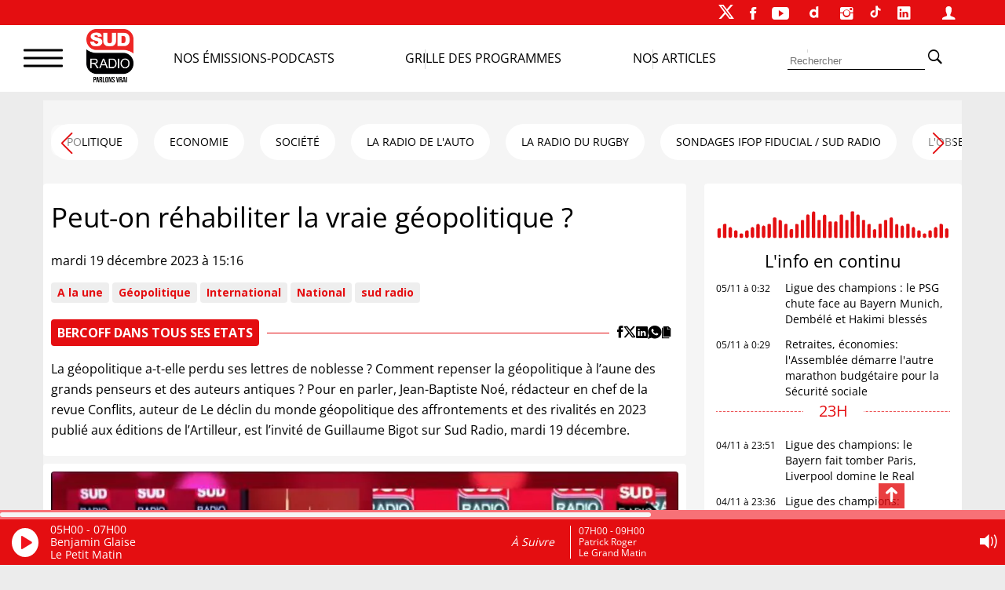

--- FILE ---
content_type: text/html; charset=UTF-8
request_url: https://www.sudradio.fr/bercoff-dans-tous-ses-etats/peut-on-rehabiliter-la-vraie-geopolitique
body_size: 28740
content:
<!DOCTYPE html>
<html lang="fr-FR">
<head>
        <script>
        !function(e,t,a,s){e[a]=e[a]||[],e[a].pauseAdRequests=1,e[t]=e[t]||[];var n=[],c=!1;!function e(){if(!s.body)return setTimeout(e,5);var t=s.createElement("iframe");t.style.cssText="display:none",t.name="__tcfapiLocator",s.body.appendChild(t)}(),e.addEventListener("message",function t(a){var s="string"==typeof a.data,n={};if(s)try{n=JSON.parse(a.data)}catch(c){}else n=a.data;var r="object"==typeof n&&null!==n?n.__tcfapiCall:null;r&&e.__tcfapi(r.command,r.version,function(e,t){var n={__tcfapiReturn:{returnValue:e,success:t,callId:r.callId}};a&&a.source&&a.source.postMessage&&a.source.postMessage(s?JSON.stringify(n):n,"*")},r.parameter)},!1),e.__tcfapi=e.__tcfapi||function(){var e=arguments,t=e[0];if(!e.length)return n;var a=function(t){"function"==typeof e[2]&&e[2](t)};switch(t){case"ping":a({gdprApplies:c,cmpLoaded:!1,cmpStatus:"stub"});break;case"setGdprApplies":c=!!e[3],a("set",!0);break;default:n.push(e)}},e.__tcfapi("addEventListener",2,function(a,s){e[t].push({event:"__tcfapi_"+a.eventStatus,cmpStatus:a.cmpStatus})})}(window,"dataLayer","adsbygoogle",document),function(e,t,a,s){e[a]=e[a]||[],e[a].pauseAdRequests=1,e[t]=e[t]||[];var n=[],c=!1;(function e(){if(!s.body)return setTimeout(e,5);var t=s.createElement("iframe");t.style.cssText="display:none",t.name="__tcfapiLocator",s.body.appendChild(t)})(),e.addEventListener("message",function t(a){var s="string"==typeof a.data,n={};if(s)try{n=JSON.parse(a.data)}catch(c){}else n=a.data;var r="object"==typeof n&&null!==n?n.__tcfapiCall:null;r&&e.__tcfapi(r.command,r.version,function(e,t){var n={__tcfapiReturn:{returnValue:e,success:t,callId:r.callId}};a&&a.source&&a.source.postMessage&&a.source.postMessage(s?JSON.stringify(n):n,"*")},r.parameter)},!1),e.__tcfapi=e.__tcfapi||function(){var e=arguments,t=e[0];if(!e.length)return n;var a=function(t){"function"==typeof e[2]&&e[2](t)};switch(t){case"ping":a({gdprApplies:c,cmpLoaded:!1,cmpStatus:"stub"});break;case"setGdprApplies":c=!!e[3],a("set",!0);break;default:n.push(e)}},e.__tcfapi("addEventListener",2,function(a,s){e[t].push({event:"__tcfapi_"+a.eventStatus,cmpStatus:a.cmpStatus})})}(window,"dataLayer","adsbygoogle",document),__tcfapi("addEventListener",2,function(e,t){t&&("cmploaded"===e.eventStatus||"useractioncomplete"===e.eventStatus||"tcloaded"===e.eventStatus)&&((adsbygoogle=window.adsbygoogle||[]).pauseAdRequests=0)});
    </script>


    <meta charset="UTF-8">
    <meta name="viewport" content="width=device-width, initial-scale=1">
    <link rel="stylesheet" href="https://cdn.jsdelivr.net/npm/swiper@11/swiper-bundle.min.css"/>
    <script src="https://cdn.jsdelivr.net/npm/swiper@11/swiper-bundle.min.js"></script>
    <script>
        var _paq = window._paq = window._paq || [];
        /* tracker methods like "setCustomDimension" should be called before "trackPageView" */
        _paq.push(['trackPageView']);
        _paq.push(['enableLinkTracking']);
        (function() {
            var u="https://matomo.sudradio.fr/";
            _paq.push(['setTrackerUrl', u+'matomo.php']);
            _paq.push(['setSiteId', '7']);
            _paq.push(['HeatmapSessionRecording::disable']);
            var d=document, g=d.createElement('script'), s=d.getElementsByTagName('script')[0];
            g.async=true; g.src=u+'matomo.js'; s.parentNode.insertBefore(g,s);
        })();
    </script>
    <meta name='robots' content='index, follow, max-image-preview:large, max-snippet:-1, max-video-preview:-1' />
	<style>img:is([sizes="auto" i], [sizes^="auto," i]) { contain-intrinsic-size: 3000px 1500px }</style>
	
	<!-- This site is optimized with the Yoast SEO plugin v26.2 - https://yoast.com/wordpress/plugins/seo/ -->
	<title>Peut-on réhabiliter la vraie géopolitique ? -</title>
	<meta name="description" content="Comment repenser la géopolitique pour ce qu&#039;elle est vraiment ? Guillaume Bigot en parle sur Sud Radio le mardi 19 décembre." />
	<link rel="canonical" href="https://www.sudradio.fr/bercoff-dans-tous-ses-etats/peut-on-rehabiliter-la-vraie-geopolitique" />
	<meta property="og:locale" content="fr_FR" />
	<meta property="og:type" content="article" />
	<meta property="og:title" content="Peut-on réhabiliter la vraie géopolitique ? -" />
	<meta property="og:description" content="Comment repenser la géopolitique pour ce qu&#039;elle est vraiment ? Guillaume Bigot en parle sur Sud Radio le mardi 19 décembre." />
	<meta property="og:url" content="https://www.sudradio.fr/bercoff-dans-tous-ses-etats/peut-on-rehabiliter-la-vraie-geopolitique" />
	<meta property="og:site_name" content="Sud Radio" />
	<meta property="article:publisher" content="https://www.facebook.com/SudRadioOfficiel" />
	<meta property="article:published_time" content="2023-12-19T14:16:48+00:00" />
	<meta property="article:modified_time" content="2023-12-19T14:20:36+00:00" />
	<meta property="og:image" content="https://www.sudradio.fr/wp-content/uploads/2023/12/Capture-decran-2023-12-19-a-13.04.41.jpg" />
	<meta property="og:image:width" content="1160" />
	<meta property="og:image:height" content="613" />
	<meta property="og:image:type" content="image/jpeg" />
	<meta name="author" content="JBG" />
	<meta name="twitter:card" content="summary_large_image" />
	<meta name="twitter:creator" content="@SudRadio" />
	<meta name="twitter:site" content="@SudRadio" />
	<meta name="twitter:label1" content="Écrit par" />
	<meta name="twitter:data1" content="JBG" />
	<meta name="twitter:label2" content="Durée de lecture estimée" />
	<meta name="twitter:data2" content="2 minutes" />
	<script type="application/ld+json" class="yoast-schema-graph">{"@context":"https://schema.org","@graph":[{"@type":"Article","@id":"https://www.sudradio.fr/bercoff-dans-tous-ses-etats/peut-on-rehabiliter-la-vraie-geopolitique#article","isPartOf":{"@id":"https://www.sudradio.fr/bercoff-dans-tous-ses-etats/peut-on-rehabiliter-la-vraie-geopolitique"},"author":{"name":"JBG","@id":"https://www.sudradio.fr/#/schema/person/15ab3e84dc1bde0ae95f62690bdb49b5"},"headline":"Peut-on réhabiliter la vraie géopolitique ?","datePublished":"2023-12-19T14:16:48+00:00","dateModified":"2023-12-19T14:20:36+00:00","mainEntityOfPage":{"@id":"https://www.sudradio.fr/bercoff-dans-tous-ses-etats/peut-on-rehabiliter-la-vraie-geopolitique"},"wordCount":467,"publisher":{"@id":"https://www.sudradio.fr/#organization"},"image":{"@id":"https://www.sudradio.fr/bercoff-dans-tous-ses-etats/peut-on-rehabiliter-la-vraie-geopolitique#primaryimage"},"thumbnailUrl":"https://www.sudradio.fr/wp-content/uploads/2023/12/Capture-decran-2023-12-19-a-13.04.41.jpg","keywords":["A la une","Géopolitique","International","National","sud radio"],"articleSection":["BERCOFF DANS TOUS SES ETATS"],"inLanguage":"fr-FR"},{"@type":"WebPage","@id":"https://www.sudradio.fr/bercoff-dans-tous-ses-etats/peut-on-rehabiliter-la-vraie-geopolitique","url":"https://www.sudradio.fr/bercoff-dans-tous-ses-etats/peut-on-rehabiliter-la-vraie-geopolitique","name":"Peut-on réhabiliter la vraie géopolitique ? -","isPartOf":{"@id":"https://www.sudradio.fr/#website"},"primaryImageOfPage":{"@id":"https://www.sudradio.fr/bercoff-dans-tous-ses-etats/peut-on-rehabiliter-la-vraie-geopolitique#primaryimage"},"image":{"@id":"https://www.sudradio.fr/bercoff-dans-tous-ses-etats/peut-on-rehabiliter-la-vraie-geopolitique#primaryimage"},"thumbnailUrl":"https://www.sudradio.fr/wp-content/uploads/2023/12/Capture-decran-2023-12-19-a-13.04.41.jpg","datePublished":"2023-12-19T14:16:48+00:00","dateModified":"2023-12-19T14:20:36+00:00","description":"Comment repenser la géopolitique pour ce qu'elle est vraiment ? Guillaume Bigot en parle sur Sud Radio le mardi 19 décembre.","breadcrumb":{"@id":"https://www.sudradio.fr/bercoff-dans-tous-ses-etats/peut-on-rehabiliter-la-vraie-geopolitique#breadcrumb"},"inLanguage":"fr-FR","potentialAction":[{"@type":"ReadAction","target":["https://www.sudradio.fr/bercoff-dans-tous-ses-etats/peut-on-rehabiliter-la-vraie-geopolitique"]}]},{"@type":"ImageObject","inLanguage":"fr-FR","@id":"https://www.sudradio.fr/bercoff-dans-tous-ses-etats/peut-on-rehabiliter-la-vraie-geopolitique#primaryimage","url":"https://www.sudradio.fr/wp-content/uploads/2023/12/Capture-decran-2023-12-19-a-13.04.41.jpg","contentUrl":"https://www.sudradio.fr/wp-content/uploads/2023/12/Capture-decran-2023-12-19-a-13.04.41.jpg","width":1160,"height":613,"caption":"Jean-Baptiste Noé, invité géopolitique de Guillaume Bigot dans \"Bercoff dans tous ses états” sur Sud Radio."},{"@type":"BreadcrumbList","@id":"https://www.sudradio.fr/bercoff-dans-tous-ses-etats/peut-on-rehabiliter-la-vraie-geopolitique#breadcrumb","itemListElement":[{"@type":"ListItem","position":1,"name":"Accueil","item":"https://www.sudradio.fr/"},{"@type":"ListItem","position":2,"name":"Peut-on réhabiliter la vraie géopolitique ?"}]},{"@type":"WebSite","@id":"https://www.sudradio.fr/#website","url":"https://www.sudradio.fr/","name":"Sud Radio","description":"Parlons Vrai ! Le direct, les podcasts et l’actualité partout et à tout instant !","publisher":{"@id":"https://www.sudradio.fr/#organization"},"potentialAction":[{"@type":"SearchAction","target":{"@type":"EntryPoint","urlTemplate":"https://www.sudradio.fr/?s={search_term_string}"},"query-input":{"@type":"PropertyValueSpecification","valueRequired":true,"valueName":"search_term_string"}}],"inLanguage":"fr-FR"},{"@type":"Organization","@id":"https://www.sudradio.fr/#organization","name":"Sud Radio","url":"https://www.sudradio.fr/","logo":{"@type":"ImageObject","inLanguage":"fr-FR","@id":"https://www.sudradio.fr/#/schema/logo/image/","url":"https://www.sudradio.fr/wp-content/uploads/2019/01/logo-radio.jpg","contentUrl":"https://www.sudradio.fr/wp-content/uploads/2019/01/logo-radio.jpg","width":541,"height":541,"caption":"Sud Radio"},"image":{"@id":"https://www.sudradio.fr/#/schema/logo/image/"},"sameAs":["https://www.facebook.com/SudRadioOfficiel","https://x.com/SudRadio","https://www.instagram.com/sudradioofficiel","https://fr.linkedin.com/company/sudradio","https://www.youtube.com/@SudRadioOfficiel?sub_confirmation=1","https://www.dailymotion.com/SUDRADIO","https://www.tiktok.com/@sudradio"]},{"@type":"Person","@id":"https://www.sudradio.fr/#/schema/person/15ab3e84dc1bde0ae95f62690bdb49b5","name":"JBG","image":{"@type":"ImageObject","inLanguage":"fr-FR","@id":"https://www.sudradio.fr/#/schema/person/image/","url":"https://secure.gravatar.com/avatar/29f2d357eb1e8fc9add6348fb1d7af2e604957d2ddbdca3baabe963eaf02a50f?s=96&d=mm&r=g","contentUrl":"https://secure.gravatar.com/avatar/29f2d357eb1e8fc9add6348fb1d7af2e604957d2ddbdca3baabe963eaf02a50f?s=96&d=mm&r=g","caption":"JBG"}}]}</script>
	<!-- / Yoast SEO plugin. -->


<link rel='dns-prefetch' href='//www.sudradio.fr' />
<link rel='stylesheet' id='formidable-css' href='https://www.sudradio.fr/wp-content/plugins/formidable/css/formidableforms.css?ver=1016349' media='all' />
<link rel='stylesheet' id='wp-block-library-css' href='https://www.sudradio.fr/wp-includes/css/dist/block-library/style.min.css?ver=6.8.3' media='all' />
<style id='pdfp-pdfposter-style-inline-css'>
.wp-block-pdfp-pdf-poster{overflow:hidden}.pdfp_wrapper .pdf{position:relative}.pdfp_wrapper.pdfp_popup_enabled .iframe_wrapper{display:none}.pdfp_wrapper.pdfp_popup_enabled .iframe_wrapper:fullscreen{display:block}.pdfp_wrapper .iframe_wrapper{height:100%;width:100%}.pdfp_wrapper .iframe_wrapper:fullscreen iframe{height:100vh!important}.pdfp_wrapper .iframe_wrapper iframe{width:100%}.pdfp_wrapper .iframe_wrapper .close{background:#fff;border:1px solid #ddd;border-radius:3px;color:#222;cursor:pointer;display:none;font-family:sans-serif;font-size:36px;line-height:100%;padding:0 7px;position:absolute;right:12px;top:35px;z-index:9999}.pdfp_wrapper .iframe_wrapper:fullscreen .close{display:block}.pdfp_wrapper .pdfp_fullscreen_close{display:none}.pdfp_wrapper.pdfp_fullscreen_opened .pdfp_fullscreen_close{align-items:center;background:#fff;border-radius:3px;color:#222;cursor:pointer;display:flex;font-size:35px;height:30px;justify-content:center;overflow:hidden;padding-bottom:4px;position:fixed;right:20px;top:20px;width:32px}.pdfp_wrapper.pdfp_fullscreen_opened .pdfp_fullscreen_overlay{background:#2229;height:100%;left:0;position:fixed;top:0;width:100%}.pdfp_wrapper.pdfp_fullscreen_opened .iframe_wrapper{display:block;height:90vh;left:50%;max-width:95%;position:fixed;top:50%;transform:translate(-50%,-50%);width:900px;z-index:99999999999}.pdfp_wrapper iframe{border:none;outline:none}.pdfp-adobe-viewer{border:1px solid #ddd;border-radius:3px;cursor:pointer;outline:none;text-decoration:none}.pdfp_download{margin-right:15px}.cta_wrapper{display:flex;gap:10px;margin-bottom:10px;text-align:left}.cta_wrapper a{text-decoration:none!important}.cta_wrapper button{cursor:pointer}.pdfp_wrapper p{margin:10px 0;text-align:center}.popout-disabled{height:50px;position:absolute;right:12px;top:12px;width:50px}.pdfp_wrapper iframe{max-width:100%}.ViewSDK_hideOverflow[data-align=center]{margin-left:auto;margin-right:auto}.ViewSDK_hideOverflow[data-align=left]{margin-right:auto}.ViewSDK_hideOverflow[data-align=right]{margin-left:auto}@media screen and (max-width:768px){.pdfp_wrapper iframe{height:calc(100vw + 120px)}}@media screen and (max-width:576px){.cta_wrapper .pdfp_download{margin-bottom:10px;margin-right:0}.cta_wrapper .pdfp_download button{margin-right:0!important}.cta_wrapper{align-items:center;display:flex;flex-direction:column}}
.pdfp_wrapper .pdf{position:relative}.pdfp_wrapper .iframe_wrapper{height:100%;width:100%}.pdfp_wrapper .iframe_wrapper:fullscreen iframe{height:100vh!important}.pdfp_wrapper .iframe_wrapper iframe{width:100%}.pdfp_wrapper .iframe_wrapper .close{background:#fff;border:1px solid #ddd;border-radius:3px;color:#222;cursor:pointer;display:none;font-family:sans-serif;font-size:36px;line-height:100%;padding:0 7px;position:absolute;right:12px;top:35px;z-index:9999}.pdfp_wrapper .iframe_wrapper:fullscreen .close{display:block}.pdfp-adobe-viewer{border:1px solid #ddd;border-radius:3px;cursor:pointer;outline:none;text-decoration:none}.pdfp_download{margin-right:15px}.cta_wrapper{margin-bottom:10px}.pdfp_wrapper p{margin:10px 0;text-align:center}.popout-disabled{height:50px;position:absolute;right:12px;top:12px;width:50px}@media screen and (max-width:768px){.pdfp_wrapper iframe{height:calc(100vw + 120px)}}.ViewSDK_hideOverflow[data-align=center]{margin-left:auto;margin-right:auto}.ViewSDK_hideOverflow[data-align=left]{margin-right:auto}.ViewSDK_hideOverflow[data-align=right]{margin-left:auto}@media screen and (max-width:768px){.pdfp_wrapper iframe{height:calc(100vw + 120px)!important}}@media screen and (max-width:576px){.cta_wrapper .pdfp_download{margin-bottom:10px;margin-right:0}.cta_wrapper .pdfp_download button{margin-right:0!important}.cta_wrapper{align-items:center;display:flex;flex-direction:column}}.ViewSDK_fullScreenPDFViewer{background-color:#474747}.ViewSDK_fullScreenPDFViewer iframe{background:green;border:none;display:block;height:90%!important;margin:auto;max-width:1320px;position:relative;top:5%;width:90%!important}

</style>
<style id='global-styles-inline-css'>
:root{--wp--preset--aspect-ratio--square: 1;--wp--preset--aspect-ratio--4-3: 4/3;--wp--preset--aspect-ratio--3-4: 3/4;--wp--preset--aspect-ratio--3-2: 3/2;--wp--preset--aspect-ratio--2-3: 2/3;--wp--preset--aspect-ratio--16-9: 16/9;--wp--preset--aspect-ratio--9-16: 9/16;--wp--preset--color--black: #000000;--wp--preset--color--cyan-bluish-gray: #abb8c3;--wp--preset--color--white: #ffffff;--wp--preset--color--pale-pink: #f78da7;--wp--preset--color--vivid-red: #cf2e2e;--wp--preset--color--luminous-vivid-orange: #ff6900;--wp--preset--color--luminous-vivid-amber: #fcb900;--wp--preset--color--light-green-cyan: #7bdcb5;--wp--preset--color--vivid-green-cyan: #00d084;--wp--preset--color--pale-cyan-blue: #8ed1fc;--wp--preset--color--vivid-cyan-blue: #0693e3;--wp--preset--color--vivid-purple: #9b51e0;--wp--preset--gradient--vivid-cyan-blue-to-vivid-purple: linear-gradient(135deg,rgba(6,147,227,1) 0%,rgb(155,81,224) 100%);--wp--preset--gradient--light-green-cyan-to-vivid-green-cyan: linear-gradient(135deg,rgb(122,220,180) 0%,rgb(0,208,130) 100%);--wp--preset--gradient--luminous-vivid-amber-to-luminous-vivid-orange: linear-gradient(135deg,rgba(252,185,0,1) 0%,rgba(255,105,0,1) 100%);--wp--preset--gradient--luminous-vivid-orange-to-vivid-red: linear-gradient(135deg,rgba(255,105,0,1) 0%,rgb(207,46,46) 100%);--wp--preset--gradient--very-light-gray-to-cyan-bluish-gray: linear-gradient(135deg,rgb(238,238,238) 0%,rgb(169,184,195) 100%);--wp--preset--gradient--cool-to-warm-spectrum: linear-gradient(135deg,rgb(74,234,220) 0%,rgb(151,120,209) 20%,rgb(207,42,186) 40%,rgb(238,44,130) 60%,rgb(251,105,98) 80%,rgb(254,248,76) 100%);--wp--preset--gradient--blush-light-purple: linear-gradient(135deg,rgb(255,206,236) 0%,rgb(152,150,240) 100%);--wp--preset--gradient--blush-bordeaux: linear-gradient(135deg,rgb(254,205,165) 0%,rgb(254,45,45) 50%,rgb(107,0,62) 100%);--wp--preset--gradient--luminous-dusk: linear-gradient(135deg,rgb(255,203,112) 0%,rgb(199,81,192) 50%,rgb(65,88,208) 100%);--wp--preset--gradient--pale-ocean: linear-gradient(135deg,rgb(255,245,203) 0%,rgb(182,227,212) 50%,rgb(51,167,181) 100%);--wp--preset--gradient--electric-grass: linear-gradient(135deg,rgb(202,248,128) 0%,rgb(113,206,126) 100%);--wp--preset--gradient--midnight: linear-gradient(135deg,rgb(2,3,129) 0%,rgb(40,116,252) 100%);--wp--preset--font-size--small: 13px;--wp--preset--font-size--medium: 20px;--wp--preset--font-size--large: 1.75rem;--wp--preset--font-size--x-large: 42px;--wp--preset--font-size--petit: 1rem;--wp--preset--font-size--moyen: 1.125rem;--wp--preset--font-size--très-large: clamp(1.75rem, 3vw, 2.25rem);--wp--preset--font-family--open-sans: Open Sans;--wp--preset--spacing--20: 0.44rem;--wp--preset--spacing--30: 0.67rem;--wp--preset--spacing--40: 1rem;--wp--preset--spacing--50: 1.5rem;--wp--preset--spacing--60: 2.25rem;--wp--preset--spacing--70: 3.38rem;--wp--preset--spacing--80: 5.06rem;--wp--preset--shadow--natural: 6px 6px 9px rgba(0, 0, 0, 0.2);--wp--preset--shadow--deep: 12px 12px 50px rgba(0, 0, 0, 0.4);--wp--preset--shadow--sharp: 6px 6px 0px rgba(0, 0, 0, 0.2);--wp--preset--shadow--outlined: 6px 6px 0px -3px rgba(255, 255, 255, 1), 6px 6px rgba(0, 0, 0, 1);--wp--preset--shadow--crisp: 6px 6px 0px rgba(0, 0, 0, 1);}:root { --wp--style--global--content-size: 1140px;--wp--style--global--wide-size: 1140px; }:where(body) { margin: 0; }.wp-site-blocks > .alignleft { float: left; margin-right: 2em; }.wp-site-blocks > .alignright { float: right; margin-left: 2em; }.wp-site-blocks > .aligncenter { justify-content: center; margin-left: auto; margin-right: auto; }:where(.wp-site-blocks) > * { margin-block-start: 24px; margin-block-end: 0; }:where(.wp-site-blocks) > :first-child { margin-block-start: 0; }:where(.wp-site-blocks) > :last-child { margin-block-end: 0; }:root { --wp--style--block-gap: 24px; }:root :where(.is-layout-flow) > :first-child{margin-block-start: 0;}:root :where(.is-layout-flow) > :last-child{margin-block-end: 0;}:root :where(.is-layout-flow) > *{margin-block-start: 24px;margin-block-end: 0;}:root :where(.is-layout-constrained) > :first-child{margin-block-start: 0;}:root :where(.is-layout-constrained) > :last-child{margin-block-end: 0;}:root :where(.is-layout-constrained) > *{margin-block-start: 24px;margin-block-end: 0;}:root :where(.is-layout-flex){gap: 24px;}:root :where(.is-layout-grid){gap: 24px;}.is-layout-flow > .alignleft{float: left;margin-inline-start: 0;margin-inline-end: 2em;}.is-layout-flow > .alignright{float: right;margin-inline-start: 2em;margin-inline-end: 0;}.is-layout-flow > .aligncenter{margin-left: auto !important;margin-right: auto !important;}.is-layout-constrained > .alignleft{float: left;margin-inline-start: 0;margin-inline-end: 2em;}.is-layout-constrained > .alignright{float: right;margin-inline-start: 2em;margin-inline-end: 0;}.is-layout-constrained > .aligncenter{margin-left: auto !important;margin-right: auto !important;}.is-layout-constrained > :where(:not(.alignleft):not(.alignright):not(.alignfull)){max-width: var(--wp--style--global--content-size);margin-left: auto !important;margin-right: auto !important;}.is-layout-constrained > .alignwide{max-width: var(--wp--style--global--wide-size);}body .is-layout-flex{display: flex;}.is-layout-flex{flex-wrap: wrap;align-items: center;}.is-layout-flex > :is(*, div){margin: 0;}body .is-layout-grid{display: grid;}.is-layout-grid > :is(*, div){margin: 0;}body{padding-top: 0px;padding-right: 0px;padding-bottom: 0px;padding-left: 0px;}a:where(:not(.wp-element-button)){text-decoration: underline;}:root :where(.wp-element-button, .wp-block-button__link){background-color: #32373c;border-width: 0;color: #fff;font-family: inherit;font-size: inherit;line-height: inherit;padding: calc(0.667em + 2px) calc(1.333em + 2px);text-decoration: none;}.has-black-color{color: var(--wp--preset--color--black) !important;}.has-cyan-bluish-gray-color{color: var(--wp--preset--color--cyan-bluish-gray) !important;}.has-white-color{color: var(--wp--preset--color--white) !important;}.has-pale-pink-color{color: var(--wp--preset--color--pale-pink) !important;}.has-vivid-red-color{color: var(--wp--preset--color--vivid-red) !important;}.has-luminous-vivid-orange-color{color: var(--wp--preset--color--luminous-vivid-orange) !important;}.has-luminous-vivid-amber-color{color: var(--wp--preset--color--luminous-vivid-amber) !important;}.has-light-green-cyan-color{color: var(--wp--preset--color--light-green-cyan) !important;}.has-vivid-green-cyan-color{color: var(--wp--preset--color--vivid-green-cyan) !important;}.has-pale-cyan-blue-color{color: var(--wp--preset--color--pale-cyan-blue) !important;}.has-vivid-cyan-blue-color{color: var(--wp--preset--color--vivid-cyan-blue) !important;}.has-vivid-purple-color{color: var(--wp--preset--color--vivid-purple) !important;}.has-black-background-color{background-color: var(--wp--preset--color--black) !important;}.has-cyan-bluish-gray-background-color{background-color: var(--wp--preset--color--cyan-bluish-gray) !important;}.has-white-background-color{background-color: var(--wp--preset--color--white) !important;}.has-pale-pink-background-color{background-color: var(--wp--preset--color--pale-pink) !important;}.has-vivid-red-background-color{background-color: var(--wp--preset--color--vivid-red) !important;}.has-luminous-vivid-orange-background-color{background-color: var(--wp--preset--color--luminous-vivid-orange) !important;}.has-luminous-vivid-amber-background-color{background-color: var(--wp--preset--color--luminous-vivid-amber) !important;}.has-light-green-cyan-background-color{background-color: var(--wp--preset--color--light-green-cyan) !important;}.has-vivid-green-cyan-background-color{background-color: var(--wp--preset--color--vivid-green-cyan) !important;}.has-pale-cyan-blue-background-color{background-color: var(--wp--preset--color--pale-cyan-blue) !important;}.has-vivid-cyan-blue-background-color{background-color: var(--wp--preset--color--vivid-cyan-blue) !important;}.has-vivid-purple-background-color{background-color: var(--wp--preset--color--vivid-purple) !important;}.has-black-border-color{border-color: var(--wp--preset--color--black) !important;}.has-cyan-bluish-gray-border-color{border-color: var(--wp--preset--color--cyan-bluish-gray) !important;}.has-white-border-color{border-color: var(--wp--preset--color--white) !important;}.has-pale-pink-border-color{border-color: var(--wp--preset--color--pale-pink) !important;}.has-vivid-red-border-color{border-color: var(--wp--preset--color--vivid-red) !important;}.has-luminous-vivid-orange-border-color{border-color: var(--wp--preset--color--luminous-vivid-orange) !important;}.has-luminous-vivid-amber-border-color{border-color: var(--wp--preset--color--luminous-vivid-amber) !important;}.has-light-green-cyan-border-color{border-color: var(--wp--preset--color--light-green-cyan) !important;}.has-vivid-green-cyan-border-color{border-color: var(--wp--preset--color--vivid-green-cyan) !important;}.has-pale-cyan-blue-border-color{border-color: var(--wp--preset--color--pale-cyan-blue) !important;}.has-vivid-cyan-blue-border-color{border-color: var(--wp--preset--color--vivid-cyan-blue) !important;}.has-vivid-purple-border-color{border-color: var(--wp--preset--color--vivid-purple) !important;}.has-vivid-cyan-blue-to-vivid-purple-gradient-background{background: var(--wp--preset--gradient--vivid-cyan-blue-to-vivid-purple) !important;}.has-light-green-cyan-to-vivid-green-cyan-gradient-background{background: var(--wp--preset--gradient--light-green-cyan-to-vivid-green-cyan) !important;}.has-luminous-vivid-amber-to-luminous-vivid-orange-gradient-background{background: var(--wp--preset--gradient--luminous-vivid-amber-to-luminous-vivid-orange) !important;}.has-luminous-vivid-orange-to-vivid-red-gradient-background{background: var(--wp--preset--gradient--luminous-vivid-orange-to-vivid-red) !important;}.has-very-light-gray-to-cyan-bluish-gray-gradient-background{background: var(--wp--preset--gradient--very-light-gray-to-cyan-bluish-gray) !important;}.has-cool-to-warm-spectrum-gradient-background{background: var(--wp--preset--gradient--cool-to-warm-spectrum) !important;}.has-blush-light-purple-gradient-background{background: var(--wp--preset--gradient--blush-light-purple) !important;}.has-blush-bordeaux-gradient-background{background: var(--wp--preset--gradient--blush-bordeaux) !important;}.has-luminous-dusk-gradient-background{background: var(--wp--preset--gradient--luminous-dusk) !important;}.has-pale-ocean-gradient-background{background: var(--wp--preset--gradient--pale-ocean) !important;}.has-electric-grass-gradient-background{background: var(--wp--preset--gradient--electric-grass) !important;}.has-midnight-gradient-background{background: var(--wp--preset--gradient--midnight) !important;}.has-small-font-size{font-size: var(--wp--preset--font-size--small) !important;}.has-medium-font-size{font-size: var(--wp--preset--font-size--medium) !important;}.has-large-font-size{font-size: var(--wp--preset--font-size--large) !important;}.has-x-large-font-size{font-size: var(--wp--preset--font-size--x-large) !important;}.has-petit-font-size{font-size: var(--wp--preset--font-size--petit) !important;}.has-moyen-font-size{font-size: var(--wp--preset--font-size--moyen) !important;}.has-très-large-font-size{font-size: var(--wp--preset--font-size--très-large) !important;}.has-open-sans-font-family{font-family: var(--wp--preset--font-family--open-sans) !important;}
:root :where(.wp-block-pullquote){font-size: 1.5em;line-height: 1.6;}
</style>
<link rel='stylesheet' id='pdfp-public-css' href='https://www.sudradio.fr/wp-content/plugins/pdf-poster/build/public.css?ver=2.3.1' media='all' />
<link rel='stylesheet' id='theme-my-login-css' href='https://www.sudradio.fr/wp-content/plugins/theme-my-login/assets/styles/theme-my-login.min.css?ver=7.1.14' media='all' />
<link rel='stylesheet' id='wpsl-styles-css' href='https://www.sudradio.fr/wp-content/plugins/wp-store-locator/css/styles.min.css?ver=2.2.261' media='all' />
<link rel='stylesheet' id='theme-css' href='https://www.sudradio.fr/wp-content/themes/sud-2023/style.css?ver=02.09' media='all' />
<link rel='stylesheet' id='sud_wp-polls-css' href='https://www.sudradio.fr/wp-content/themes/sud-2023/polls-css.css?ver=02.07' media='all' />
<script src="https://www.sudradio.fr/wp-includes/js/tinymce/tinymce.min.js?ver=49110-20250317" id="wp-tinymce-root-js"></script>
<script src="https://www.sudradio.fr/wp-includes/js/tinymce/plugins/compat3x/plugin.min.js?ver=49110-20250317" id="wp-tinymce-js"></script>
<script src="https://www.sudradio.fr/wp-includes/js/jquery/jquery.min.js?ver=3.7.1" id="jquery-core-js"></script>
<script src="https://www.sudradio.fr/wp-includes/js/jquery/jquery-migrate.min.js?ver=3.4.1" id="jquery-migrate-js"></script>
<link rel="alternate" title="oEmbed (JSON)" type="application/json+oembed" href="https://www.sudradio.fr/wp-json/oembed/1.0/embed?url=https%3A%2F%2Fwww.sudradio.fr%2Fbercoff-dans-tous-ses-etats%2Fpeut-on-rehabiliter-la-vraie-geopolitique" />
<link rel="alternate" title="oEmbed (XML)" type="text/xml+oembed" href="https://www.sudradio.fr/wp-json/oembed/1.0/embed?url=https%3A%2F%2Fwww.sudradio.fr%2Fbercoff-dans-tous-ses-etats%2Fpeut-on-rehabiliter-la-vraie-geopolitique&#038;format=xml" />
        <style>
                    </style>
<script>document.documentElement.className += " js";</script>
<noscript><style>.lazyload[data-src]{display:none !important;}</style></noscript><style>.lazyload{background-image:none !important;}.lazyload:before{background-image:none !important;}</style><style class='wp-fonts-local'>
@font-face{font-family:"Open Sans";font-style:normal;font-weight:400;font-display:fallback;src:url('https://www.sudradio.fr/wp-content/themes/sud-2023/assets/fonts/open-sans-v34-latin-regular.woff2') format('woff2');font-stretch:normal;}
</style>
<link rel="icon" href="https://www.sudradio.fr/wp-content/uploads/2019/06/cropped-favicon-32x32.png" sizes="32x32" />
<link rel="icon" href="https://www.sudradio.fr/wp-content/uploads/2019/06/cropped-favicon-192x192.png" sizes="192x192" />
<link rel="apple-touch-icon" href="https://www.sudradio.fr/wp-content/uploads/2019/06/cropped-favicon-180x180.png" />
<meta name="msapplication-TileImage" content="https://www.sudradio.fr/wp-content/uploads/2019/06/cropped-favicon-270x270.png" />
                <script defer src="https://securepubads.g.doubleclick.net/tag/js/gpt.js"></script>
            <script>
                var blocCarre = {}
                var blocLong = {}
                window.googletag = window.googletag || {cmd: []};
                googletag.cmd.push(function () {
                    googletag.defineSlot('/22186036340/TestHabillage', ['fluid'], 'admanager-habillage').addService(googletag.pubads());
                    //googletag.defineSlot('/22186036340/Habillage', ['fluid'], 'admanager-habillage').addService(googletag.pubads());
                    googletag.defineSlot('/22186036340/bandeau-haut', [728, 90], 'admanager-bandeau-haut').addService(googletag.pubads());
                    googletag.defineSlot('/22186036340/bandeau-haut', [320, 50], 'admanager-bandeau-phone').addService(googletag.pubads());
                    blocCarre = googletag.defineSlot('/22186036340/bloc-carre', [300, 250], 'admanager-bloc-carre').addService(googletag.pubads());
                    blocLong = googletag.defineSlot('/22186036340/bloc-long', [300, 600], 'admanager-bloc-long').addService(googletag.pubads());
                    googletag.pubads().enableSingleRequest();
                    googletag.enableServices();
                });
            </script>
        </head>

<body class="wp-singular post-template-default single single-post postid-505885 single-format-standard wp-embed-responsive wp-theme-sud-2023 sud_menu_fixe">
<div id="sud_container">
<!-- fin entête --><header class="header">
            <nav class="sud_barre_menu_entete">
            <ul id="menu-top-2023" class="menu"><li id="menu-item-447760" class="menu-item menu-item-type-custom menu-item-object-custom menu-item-447760"><a target="_blank" href="https://twitter.com/SudRadio"><div class="logo-x-blanc"></div></a></li>
<li id="menu-item-447759" class="menu-item menu-item-type-custom menu-item-object-custom menu-item-447759"><a target="_blank" href="https://fr-fr.facebook.com/SudRadioOfficiel/"><span class="ion-social-facebook"></span></a></li>
<li id="menu-item-447761" class="menu-item menu-item-type-custom menu-item-object-custom menu-item-447761"><a target="_blank" href="https://www.youtube.com/c/SudRadioyoutube?sub_confirmation=1"><span class="ion-social-youtube"></span></a></li>
<li id="menu-item-506319" class="menu-item menu-item-type-custom menu-item-object-custom menu-item-506319"><a href="https://www.dailymotion.com/SUDRADIO"><div class="sud_btn_daily"></div></a></li>
<li id="menu-item-447762" class="menu-item menu-item-type-custom menu-item-object-custom menu-item-447762"><a target="_blank" href="https://www.instagram.com/sudradioofficiel/"><span class="ion-social-instagram"></span></a></li>
<li id="menu-item-506320" class="menu-item menu-item-type-custom menu-item-object-custom menu-item-506320"><a href="https://www.tiktok.com/@sudradio"><div class="sud_btn_tiktok"></div></a></li>
<li id="menu-item-506318" class="menu-item menu-item-type-custom menu-item-object-custom menu-item-506318"><a href="https://www.linkedin.com/company/sudradio"><span class="ion-social-linkedin"></span></a></li>
<li id="menu-item-447764" class="menu-item menu-item-type-post_type menu-item-object-page menu-item-447764"><a href="https://www.sudradio.fr/se-connecter"><span class="ion-person"></span></a></li>
</ul>        </nav>

    
    <nav class="sud_barre_menu_body">
        <div id="sud_burger_link" class="ion-navicon-round" onclick="openMenuPopup()">
            <span class="burger-menu__line"></span>
            <span class="burger-menu__line"></span>
            <span class="burger-menu__line"></span>
        </div>
        <a href="https://www.sudradio.fr" class="sud_barre_menu_logo">
            <img src="[data-uri]" alt="Accueil" class="sud_logo_barre lazyload" data-src="https://www.sudradio.fr/wp-content/themes/sud-2023/assets/img/logo-fondblanc-parlons.png" decoding="async" data-eio-rwidth="433" data-eio-rheight="489"><noscript><img src="https://www.sudradio.fr/wp-content/themes/sud-2023/assets/img/logo-fondblanc-parlons.png" alt="Accueil" class="sud_logo_barre" data-eio="l"></noscript>        </a>
        <div class="menu-header">
            <a class="sud_barre_menu_nomobile" href="/emissions">Nos Émissions-Podcasts</a>
            <a class="sud_barre_menu_nomobile" href="/programmes">Grille des programmes</a>
            <a class="sud_barre_menu_nomobile" href="/actualites">Nos Articles</a>
        </div>

        <form class="sud_barre_menu_nomobile" method="get" action="https://www.sudradio.fr/" role="search">
            <input placeholder="Rechercher" value="" type="text" name="s"
                   class="sud_barre_cherche">
            <input type="hidden" name="orderby" value="post_date">
            <input type="hidden" name="order" value="desc">
            <button type="submit" class="sud_barre_cherche_bouton"><span class="ion-ios-search-strong"></span></button>
        </form>
        <a class="sud_barre_menu_mobile" href="/?s"><span class="ion-ios-search-strong"></span></a>
    </nav>
    <nav class="sud_barre_menu_mobile_texte">
        <a class="" href="/emissions">Podcasts</a>
        <a class="" href="/programmes">Grille</a>
        <a class="" href="/actualites">Articles</a>
    </nav>

    <div id="sud_pre_bruger" onclick="closeMenuPopup()">
        <div id="sud_menu_popup">
            <nav id="sud_menu_burger">
                <ul id="menu-burger-2024" class="menu"><li id="menu-item-760798" class="menu-item menu-item-type-post_type menu-item-object-page menu-item-760798"><a href="https://www.sudradio.fr/publicite">RÉGIE PUBLICITAIRE</a></li>
<li id="menu-item-517279" class="menu-item menu-item-type-post_type menu-item-object-page menu-item-517279"><a href="https://www.sudradio.fr/frequences">SUR QUELLE FREQUENCE NOUS ECOUTER ?</a></li>
<li id="menu-item-517278" class="menu-item menu-item-type-post_type menu-item-object-page menu-item-517278"><a href="https://www.sudradio.fr/programmes">LA GRILLE DES PROGRAMMES</a></li>
<li id="menu-item-517288" class="menu-item menu-item-type-custom menu-item-object-custom menu-item-has-children menu-item-517288"><a href="/emissions">LES EMISSIONS DE LA SEMAINE</a>
<ul class="sub-menu">
	<li id="menu-item-517289" class="menu-item menu-item-type-custom menu-item-object-custom menu-item-517289"><a href="/programme/legrandmatin">Le Grand Matin SUD RADIO</a></li>
	<li id="menu-item-517290" class="menu-item menu-item-type-custom menu-item-object-custom menu-item-517290"><a href="/programme/legrandmatin/leditopolitique">Les éditorialistes SUD RADIO</a></li>
	<li id="menu-item-517292" class="menu-item menu-item-type-custom menu-item-object-custom menu-item-517292"><a href="/programme/parlons-vrai-chez-bourdin-2">Parlons vrai chez Bourdin</a></li>
	<li id="menu-item-517293" class="menu-item menu-item-type-custom menu-item-object-custom menu-item-517293"><a href="/programme/le-10-heures-midi-media">Sud Radio Medias</a></li>
	<li id="menu-item-517295" class="menu-item menu-item-type-custom menu-item-object-custom menu-item-517295"><a href="/programme/andrebercoffdanstoussesetats">Bercoff dans tous ses états</a></li>
	<li id="menu-item-517296" class="menu-item menu-item-type-custom menu-item-object-custom menu-item-517296"><a href="/programme/brigitte-lahaie-sudradio">Brigitte Lahaie</a></li>
	<li id="menu-item-517298" class="menu-item menu-item-type-custom menu-item-object-custom menu-item-517298"><a href="/programme/les-vraies-voix-sud-radio">Les Vraies Voix</a></li>
	<li id="menu-item-517299" class="menu-item menu-item-type-custom menu-item-object-custom menu-item-517299"><a href="/programme/les-clefs-dune-vie">Les clefs d'une vie</a></li>
	<li id="menu-item-517297" class="menu-item menu-item-type-custom menu-item-object-custom menu-item-517297"><a href="/programme/a-votre-ecoute">A votre écoute</a></li>
	<li id="menu-item-517306" class="menu-item menu-item-type-custom menu-item-object-custom menu-item-517306"><a href="/programme/osez-entreprendre">Osez Entreprendre</a></li>
	<li id="menu-item-517305" class="menu-item menu-item-type-custom menu-item-object-custom menu-item-517305"><a href="/programme/osez-investir-2">Osez Investir</a></li>
	<li id="menu-item-517294" class="menu-item menu-item-type-custom menu-item-object-custom menu-item-517294"><a href="/programme/mettez-vous-d-accord">Mettez-vous d'accord</a></li>
</ul>
</li>
<li id="menu-item-517680" class="menu-item menu-item-type-custom menu-item-object-custom menu-item-has-children menu-item-517680"><a href="/emissions">LES EMISSIONS DU WEEK-END</a>
<ul class="sub-menu">
	<li id="menu-item-517300" class="menu-item menu-item-type-custom menu-item-object-custom menu-item-517300"><a href="/programme/le-grand-matin-samedi">Le Grand Matin week-end samedi</a></li>
	<li id="menu-item-517301" class="menu-item menu-item-type-custom menu-item-object-custom menu-item-517301"><a href="/programme/lheure-libre">L’heure Libre</a></li>
	<li id="menu-item-517302" class="menu-item menu-item-type-custom menu-item-object-custom menu-item-517302"><a href="/programme/sud-radio-on-parle-auto">On parle Auto</a></li>
	<li id="menu-item-517303" class="menu-item menu-item-type-custom menu-item-object-custom menu-item-517303"><a href="/programme/in-vino">In vino</a></li>
	<li id="menu-item-517307" class="menu-item menu-item-type-custom menu-item-object-custom menu-item-517307"><a href="/programme/ferniot-fait-le-marche">Ferniot fait le marché</a></li>
	<li id="menu-item-517308" class="menu-item menu-item-type-custom menu-item-object-custom menu-item-517308"><a href="/programme/en-toute-verite">En toute vérité</a></li>
	<li id="menu-item-517309" class="menu-item menu-item-type-custom menu-item-object-custom menu-item-517309"><a href="/programme/y-a-pas-dage">Y a pas d'age</a></li>
	<li id="menu-item-517310" class="menu-item menu-item-type-custom menu-item-object-custom menu-item-517310"><a href="/programme/cest-ca-la-france">C’est ça la France</a></li>
	<li id="menu-item-517311" class="menu-item menu-item-type-custom menu-item-object-custom menu-item-517311"><a href="/programme/lescoupsdecoeurdeslibraires">Le coup de coeur des libraires</a></li>
	<li id="menu-item-517312" class="menu-item menu-item-type-custom menu-item-object-custom menu-item-517312"><a href="/programme/le-numerique-pour-tous">Le numérique pour tous</a></li>
	<li id="menu-item-517313" class="menu-item menu-item-type-custom menu-item-object-custom menu-item-517313"><a href="/programme/la-france-a-decouvrir">La France à découvrir</a></li>
	<li id="menu-item-517314" class="menu-item menu-item-type-custom menu-item-object-custom menu-item-517314"><a href="/programme/cest-excellent">C’est excellent</a></li>
	<li id="menu-item-517315" class="menu-item menu-item-type-custom menu-item-object-custom menu-item-517315"><a href="/programme/destins-de-femmes">Destins de Femmes</a></li>
</ul>
</li>
<li id="menu-item-517280" class="menu-item menu-item-type-post_type menu-item-object-page menu-item-517280"><a href="https://www.sudradio.fr/emissions">PODCASTS</a></li>
<li id="menu-item-558413" class="menu-item menu-item-type-post_type menu-item-object-page menu-item-558413"><a href="https://www.sudradio.fr/nos-biographies">LES BIOGRAPHIES</a></li>
<li id="menu-item-642732" class="menu-item menu-item-type-post_type menu-item-object-page menu-item-642732"><a href="https://www.sudradio.fr/brigitte-lahaie-sud-radio">BRIGITTE LAHAIE</a></li>
<li id="menu-item-517281" class="menu-item menu-item-type-post_type menu-item-object-page menu-item-has-children menu-item-517281"><a href="https://www.sudradio.fr/la-radio-du-rugby">LA RADIO DU RUGBY / TOP 14 - PRO D2</a>
<ul class="sub-menu">
	<li id="menu-item-517714" class="menu-item menu-item-type-custom menu-item-object-custom menu-item-517714"><a href="/programme/au-coeur-de-la-melee-2">Lundi 20h - 21h - Au coeur de la mêlée</a></li>
	<li id="menu-item-517719" class="menu-item menu-item-type-custom menu-item-object-custom menu-item-517719"><a href="/programme/sud-radio-rugby">Vendredi 19h30 - 23h</a></li>
	<li id="menu-item-517721" class="menu-item menu-item-type-custom menu-item-object-custom menu-item-517721"><a href="/programme/sud-radio-rugby-2">Samedi 15h - 19h</a></li>
	<li id="menu-item-517718" class="menu-item menu-item-type-custom menu-item-object-custom menu-item-517718"><a href="/programme/sud-radio-rugby-6">Samedi 21h - 23h</a></li>
	<li id="menu-item-517725" class="menu-item menu-item-type-custom menu-item-object-custom menu-item-517725"><a href="/programme/sud-radio-rugby-4">Dimanche 21h - 23h</a></li>
	<li id="menu-item-518052" class="menu-item menu-item-type-custom menu-item-object-custom menu-item-518052"><a href="/programme/rugby-ecoxpert">Rugby ÉcoXpert</a></li>
	<li id="menu-item-517813" class="menu-item menu-item-type-custom menu-item-object-custom menu-item-517813"><a href="/programme/le-conseil-de-classe-du-top-14">Le Conseil de Classe du TOP 14</a></li>
	<li id="menu-item-518051" class="menu-item menu-item-type-custom menu-item-object-custom menu-item-518051"><a href="/programme/le-conseil-de-classe-de-la-pro-d2">Le Conseil de Classe de la Pro D2</a></li>
	<li id="menu-item-517743" class="menu-item menu-item-type-custom menu-item-object-custom menu-item-517743"><a href="/programme/le-conseil-de-classe-de-la-champions-cup">Le Conseil de Classe de la Champions Cup</a></li>
</ul>
</li>
<li id="menu-item-517282" class="menu-item menu-item-type-custom menu-item-object-custom menu-item-517282"><a href="https://www.sudradio.fr/sud-radio-la-radio-de-lauto">LA RADIO DE L'AUTO</a></li>
<li id="menu-item-517284" class="menu-item menu-item-type-post_type menu-item-object-page menu-item-517284"><a href="https://www.sudradio.fr/courses">COURSES HIPPIQUES - PRONOS - JOCKEYS DE LEGENDE</a></li>
<li id="menu-item-517285" class="menu-item menu-item-type-custom menu-item-object-custom menu-item-517285"><a href="https://www.sudradio.fr/programme/lhoroscope-sud-radio">HOROSCOPE</a></li>
<li id="menu-item-649183" class="menu-item menu-item-type-post_type menu-item-object-page menu-item-649183"><a href="https://www.sudradio.fr/sud-radio-faut-que-ca-change">Sud Radio, Faut que ça change !</a></li>
<li id="menu-item-517286" class="menu-item menu-item-type-custom menu-item-object-custom menu-item-517286"><a href="https://www.sudradio.fr/actualites">TOUTES LES INFOS / LE FIL ACTU</a></li>
<li id="menu-item-649179" class="menu-item menu-item-type-post_type menu-item-object-page menu-item-649179"><a href="https://www.sudradio.fr/trophee-de-la-meilleure-initiative-citoyenne">Trophée de la meilleure initiative citoyenne</a></li>
<li id="menu-item-524729" class="menu-item menu-item-type-taxonomy menu-item-object-category menu-item-524729"><a href="https://www.sudradio.fr/rubrique/ifop">SONDAGES IFOP FIDUCIAL / SUD RADIO</a></li>
<li id="menu-item-681655" class="menu-item menu-item-type-post_type menu-item-object-page menu-item-681655"><a href="https://www.sudradio.fr/qui-sommes-nous">QUI SOMMES-NOUS ?</a></li>
<li id="menu-item-517287" class="menu-item menu-item-type-post_type menu-item-object-page menu-item-517287"><a href="https://www.sudradio.fr/contact">NOUS CONTACTER</a></li>
</ul>            </nav>
            <div id="sud_menu_burger_bas">
                <a class="sud_menu_burger_bas_lien" href="/dossier-de-presse">Dossier de presse</a>
                <a class="sud_menu_burger_bas_lien" href="/publicite">Régie publicitaire</a>
            </div>
        </div>
    </div>

    <script>
        function openMenuPopup() {
            const noScroll = document.querySelector('body');
            const element = document.querySelector('#sud_burger_link');
            if (document.getElementById("sud_pre_bruger").style.display == "block") {

                element.classList.add('ion-navicon-round');
                element.classList.remove('ion-close');
                //   noScroll.classList.remove('no-scroll');
                document.getElementById("sud_pre_bruger").style.display = "none"
            } else {
                element.classList.add('ion-close');
                element.classList.remove('ion-navicon-round');
                //  noScroll.classList.add('no-scroll');
                document.getElementById("sud_pre_bruger").style.display = "block"
            }
        }

        // fonction appelée dans le plugin sud-ajax/sud-ajax-pageload-newtheme.js
        function closeMenuPopup() {

            const element = document.querySelector('#sud_burger_link');
            const noScroll = document.querySelector('body');

            element.classList.add('ion-navicon-round');
            noScroll.classList.remove('no-scroll');
            element.classList.remove('ion-close');
            document.getElementById("sud_pre_bruger").style.display = "none"
        }

        let sousMenu = document.querySelectorAll("li.menu-item-has-children")

        sousMenu.forEach(haschildren => {

            menu = haschildren.querySelector("a")

            const i = document.createElement('i');
            const a = document.createElement('a');
            i.classList.add('ion-chevron-right');
            a.setAttribute('id', 'sud_sous_menu');
            a.appendChild(i)
            menu.after(a)

            //var sousmenu = this.nextElementSibling;
            var sousmenu = haschildren.querySelector(".sub-menu")
            var sudsousmenu = haschildren.querySelector("#sud_sous_menu")

            a.addEventListener("click", function (e) {
                e.stopPropagation()

                const i = sudsousmenu.querySelector("i")

                if (sousmenu.style.display == 'block') {
                    i.classList.remove('ion-chevron-down');
                    i.classList.add('ion-chevron-right');
                    sousmenu.style.display = 'none'
                } else {
                    sousmenu.style.display = 'block'
                    i.classList.remove('ion-chevron-right');
                    i.classList.add('ion-chevron-down');
                }

            })

        });

    </script>
</header>

        <div class="sud_publicite_header">
        <div class="textwidget custom-html-widget"><div id="admanager-bandeau-haut"><script>
    googletag.cmd.push(function() { googletag.display('admanager-bandeau-haut'); });
  </script></div></div><div class="textwidget custom-html-widget"><div id="admanager-bandeau-phone" style="width: 320px; height: 50px;"><script>
    googletag.cmd.push(function() { googletag.display('admanager-bandeau-phone'); });</script></div></div>    </div>

    <main id="sud_maincontent">
        <p class='quelle_page'>single.php</p>
        <script src="/wp-content/plugins/formidable-pro/js/frm.min.js" id="formidable-js"></script>
        <div class="sud_nosarticles_marge">
        <section id="sud_theme">
            <nav id="sud_slider_container" class="swiper">
    <ul id="sud_slide_theme_menu" class="swiper-wrapper"><li id="menu-item-504482" class="menu-item menu-item-type-taxonomy menu-item-object-category menu-item-504482 swiper-slide"><a href="https://www.sudradio.fr/rubrique/politique">POLITIQUE</a></li>
<li id="menu-item-504483" class="menu-item menu-item-type-taxonomy menu-item-object-category menu-item-504483 swiper-slide"><a href="https://www.sudradio.fr/rubrique/economie">ECONOMIE</a></li>
<li id="menu-item-504484" class="menu-item menu-item-type-taxonomy menu-item-object-category menu-item-504484 swiper-slide"><a href="https://www.sudradio.fr/rubrique/societe">SOCIÉTÉ</a></li>
<li id="menu-item-504487" class="menu-item menu-item-type-custom menu-item-object-custom menu-item-504487 swiper-slide"><a href="https://www.sudradio.fr/sud-radio-la-radio-de-lauto">LA RADIO DE L'AUTO</a></li>
<li id="menu-item-504485" class="menu-item menu-item-type-post_type menu-item-object-page menu-item-504485 swiper-slide"><a href="https://www.sudradio.fr/la-radio-du-rugby">LA RADIO DU RUGBY</a></li>
<li id="menu-item-504486" class="menu-item menu-item-type-taxonomy menu-item-object-category menu-item-504486 swiper-slide"><a href="https://www.sudradio.fr/rubrique/ifop">SONDAGES IFOP FIDUCIAL / SUD RADIO</a></li>
<li id="menu-item-746054" class="menu-item menu-item-type-post_type menu-item-object-page menu-item-746054 swiper-slide"><a href="https://www.sudradio.fr/lobservatoire-fiducial-2025-des-metiers-avec-sud-radio">L'OBSERVATOIRE FIDUCIAL DES MÉTIERS 2025</a></li>
<li id="menu-item-743565" class="menu-item menu-item-type-taxonomy menu-item-object-category menu-item-743565 swiper-slide"><a href="https://www.sudradio.fr/rubrique/chute-de-bayrou">CHUTE DE BAYROU</a></li>
<li id="menu-item-504488" class="menu-item menu-item-type-taxonomy menu-item-object-category menu-item-504488 swiper-slide"><a href="https://www.sudradio.fr/rubrique/monde">MONDE</a></li>
<li id="menu-item-504489" class="menu-item menu-item-type-taxonomy menu-item-object-category menu-item-504489 swiper-slide"><a href="https://www.sudradio.fr/rubrique/faits-divers">FAITS DIVERS</a></li>
<li id="menu-item-504490" class="menu-item menu-item-type-taxonomy menu-item-object-category menu-item-504490 swiper-slide"><a href="https://www.sudradio.fr/rubrique/justice">JUSTICE</a></li>
<li id="menu-item-504491" class="menu-item menu-item-type-taxonomy menu-item-object-category menu-item-504491 swiper-slide"><a href="https://www.sudradio.fr/rubrique/sport-rugby/sport">SPORT</a></li>
<li id="menu-item-558411" class="menu-item menu-item-type-post_type menu-item-object-page menu-item-558411 swiper-slide"><a href="https://www.sudradio.fr/nos-biographies">NOS BIOGRAPHIES</a></li>
<li id="menu-item-504492" class="menu-item menu-item-type-taxonomy menu-item-object-category current-post-ancestor current-menu-parent current-post-parent menu-item-504492 swiper-slide"><a href="https://www.sudradio.fr/rubrique/bercoff-dans-tous-ses-etats">BERCOFF DANS TOUS SES ETATS</a></li>
<li id="menu-item-504494" class="menu-item menu-item-type-taxonomy menu-item-object-category menu-item-504494 swiper-slide"><a href="https://www.sudradio.fr/rubrique/brigitte-lahaie">BRIGITTE LAHAIE</a></li>
<li id="menu-item-504495" class="menu-item menu-item-type-custom menu-item-object-custom menu-item-504495 swiper-slide"><a href="https://www.sudradio.fr/programme/legrandmatin">Le Grand Matin</a></li>
<li id="menu-item-504496" class="menu-item menu-item-type-taxonomy menu-item-object-category menu-item-504496 swiper-slide"><a href="https://www.sudradio.fr/rubrique/medias">MEDIAS</a></li>
<li id="menu-item-504497" class="menu-item menu-item-type-custom menu-item-object-custom menu-item-504497 swiper-slide"><a href="https://www.sudradio.fr/programme/mettez-vous-d-accord">Mettez-vous d'accord</a></li>
<li id="menu-item-504498" class="menu-item menu-item-type-custom menu-item-object-custom menu-item-504498 swiper-slide"><a href="https://www.sudradio.fr/programme/la-culture-dans-tous-ses-etats">La culture dans tous ses états</a></li>
<li id="menu-item-504500" class="menu-item menu-item-type-custom menu-item-object-custom menu-item-504500 swiper-slide"><a href="https://www.sudradio.fr/programme/les-vraies-voix-sud-radio">Les Vraies Voix</a></li>
<li id="menu-item-504501" class="menu-item menu-item-type-custom menu-item-object-custom menu-item-504501 swiper-slide"><a href="https://www.sudradio.fr/programme/les-clefs-dune-vie">Les clefs d'une vie</a></li>
<li id="menu-item-504502" class="menu-item menu-item-type-custom menu-item-object-custom menu-item-504502 swiper-slide"><a href="https://www.sudradio.fr/programme/parlons-immo">Parlons Immo</a></li>
<li id="menu-item-504504" class="menu-item menu-item-type-custom menu-item-object-custom menu-item-504504 swiper-slide"><a href="https://www.sudradio.fr/programme/en-toute-verite">En toute vérité</a></li>
<li id="menu-item-504505" class="menu-item menu-item-type-custom menu-item-object-custom menu-item-504505 swiper-slide"><a href="https://www.sudradio.fr/programme/le-grand-matin-samedi">Le grand matin week-end</a></li>
<li id="menu-item-504506" class="menu-item menu-item-type-custom menu-item-object-custom menu-item-504506 swiper-slide"><a href="https://www.sudradio.fr/programme/la-france-a-decouvrir">La France à découvrir</a></li>
<li id="menu-item-504507" class="menu-item menu-item-type-custom menu-item-object-custom menu-item-504507 swiper-slide"><a href="https://www.sudradio.fr/programme/loft-music">Loft Music</a></li>
<li id="menu-item-504508" class="menu-item menu-item-type-custom menu-item-object-custom menu-item-504508 swiper-slide"><a href="https://www.sudradio.fr/programme/cest-ca-la-france">C'est ça la France</a></li>
<li id="menu-item-504509" class="menu-item menu-item-type-custom menu-item-object-custom menu-item-504509 swiper-slide"><a href="https://www.sudradio.fr/programme/ferniot-fait-le-marche">Ferniot fait le marché</a></li>
<li id="menu-item-504510" class="menu-item menu-item-type-custom menu-item-object-custom menu-item-504510 swiper-slide"><a href="https://www.sudradio.fr/programme/lescoupsdecoeurdeslibraires">Le coup de coeur des libraires</a></li>
<li id="menu-item-504512" class="menu-item menu-item-type-custom menu-item-object-custom menu-item-504512 swiper-slide"><a href="https://www.sudradio.fr/programme/cest-excellent">C'est excellent</a></li>
<li id="menu-item-504514" class="menu-item menu-item-type-custom menu-item-object-custom menu-item-504514 swiper-slide"><a href="https://www.sudradio.fr/programme/le-numerique-pour-tous">Le numérique pour tous</a></li>
<li id="menu-item-504515" class="menu-item menu-item-type-custom menu-item-object-custom menu-item-504515 swiper-slide"><a href="https://www.sudradio.fr/programme/la-force-de-lengagement">La force de l'engagement</a></li>
</ul>    <div class="swiper-button--wrapper">
        <div class="swiper-button-next"></div>
        <div class="swiper-button-prev"></div>
    </div>
</nav>
<!-- Swiper JS -->
<!-- Initialize Swiper -->
<script>

    var swiper = new Swiper('#sud_slider_container', {
    slidesPerView: "auto",
    loop:true,
        navigation: {
            nextEl: '.swiper-button-next',
            prevEl: '.swiper-button-prev',
        },
    });

  </script>
<style>

    #sud_slide_theme_menu .swiper-slide {
      width: auto !important;
    }

    #sud_slide_theme_menu .menu-item a{
        text-align: center;
        padding: 5px 10px;
        margin: 0 5px;
        background: white;
        border-radius: 44px;
        /*box-shadow: 0px 4px 10px rgba(0, 0, 0, 0.15);*/
        display: inline-block;
        font-style: normal;
        font-size: var(--taille9);
        white-space: nowrap;
    }

    @media only screen and (min-width: 780px) {
        #sud_slide_theme_menu .menu-item a:hover {
            box-shadow: 0 -4em 0 rgba(142, 153, 160, 0.22) inset;
        }

        #sud_slide_theme_menu .menu-item a{
            padding: 10px 20px;
            margin: 0 10px;
        }

    }
    @media only screen and (min-width: 1024px) {

    }

</style>
        </section>
        </div>
        <div id="sud_grille_gauche">
            <div id="sud_site_main">                                        <article class="sud_single" itemscope itemtype="http://schema.org/NewsArticle">

                    <div class="sud_single_head">
                        <h1 class="sud_single_titre" itemprop="headline">Peut-on réhabiliter la vraie géopolitique ?</h1>                                                                        <div class="sud_single_date">
                            <time datetime="2023-12-19 15:16:48" itemprop="datePublished">
                                mardi 19 décembre 2023 à 15:16                            </time>
                        </div>
                        <div class="sud_single_tags"><a href="https://www.sudradio.fr/tag/a-la-une" rel="tag">A la une</a> <a href="https://www.sudradio.fr/tag/geopolitique" rel="tag">Géopolitique</a> <a href="https://www.sudradio.fr/tag/international" rel="tag">International</a> <a href="https://www.sudradio.fr/tag/national" rel="tag">National</a> <a href="https://www.sudradio.fr/tag/sud-radio" rel="tag">sud radio</a></div>
                        <div class="sud_single_cat_partage">
                                                            <ul class="sud_single_list-cat" itemprop="articleSection">
                                    <li class="sud_single_cat">
                                        <a href="https://www.sudradio.fr/rubrique/bercoff-dans-tous-ses-etats" rel="category tag">BERCOFF DANS TOUS SES ETATS</a>                                    </li>
                                </ul>
                                <hr class="sud_single_trait">
                            
                                
<ul class="sud_gen_partage">
    <li class="sud_gen_partage_item">
        <a href="https://www.facebook.com/sharer/sharer.php?u=https://www.sudradio.fr/bercoff-dans-tous-ses-etats/peut-on-rehabiliter-la-vraie-geopolitique&#038;title=Peut-on%20réhabiliter%20la%20vraie%20géopolitique%20?" target="_blank" rel="nofollow" data-name="Partage"
           data-width="600" data-height="500">
            <i class="ion-social-facebook"></i>
        </a>
    </li>
    <li class="sud_gen_partage_item">
        <a href="http://twitter.com/share?text=La%20géopolitique%20a-t-elle%20perdu%20ses%20lettres%20de%20noblesse%20?%20Comment%20repenser%20la%20géopolitique%20à%20l’aune%20des%20grands%20penseurs%20et%20des%20auteurs%20antiques%20?%20Pour%20en%20parler,%20Jean-Baptiste%20Noé,%20rédacteur%20en%20chef%20de%20la%20revue%20Conflits,%20auteur%20de%20Le%20...&#038;url=https://www.sudradio.fr/?p=505885" target="_blank" rel="nofollow" data-name="Partage"
           data-width="600" data-height="500">
            <img src="[data-uri]" alt="logox" data-src="https://www.sudradio.fr/wp-content/themes/sud-2023/assets/img/twitter-x.svg" decoding="async" class="lazyload" /><noscript><img src="https://www.sudradio.fr/wp-content/themes/sud-2023/assets/img/twitter-x.svg" alt="logox" data-eio="l" /></noscript>
        </a>
    </li>
    <li class="sud_gen_partage_item">
        <a href="https://www.linkedin.com/shareArticle?mini=true&#038;url=https://www.sudradio.fr/bercoff-dans-tous-ses-etats/peut-on-rehabiliter-la-vraie-geopolitique" target="_blank" rel="nofollow" data-name="Partage"
           data-width="600" data-height="500">
            <i class="ion-social-linkedin"></i>
        </a>
    </li>
    <li class="sud_gen_partage_item">
        <a href="https://wa.me/?text=Peut-on+r%C3%A9habiliter+la+vraie+g%C3%A9opolitique+%3F+-+https://www.sudradio.fr/bercoff-dans-tous-ses-etats/peut-on-rehabiliter-la-vraie-geopolitique"
           target="_blank" rel="nofollow" data-name="Partage" data-width="600" data-height="500">
            <i class="ion-social-whatsapp"></i>
        </a>
    </li>
    <li class="sud_gen_partage_item">
        <a class="copy-link" title="Copier le lien dans le presse-papier"
           data-clipboard-text="https://www.sudradio.fr/bercoff-dans-tous-ses-etats/peut-on-rehabiliter-la-vraie-geopolitique" data-name="Partage">
            <i class="ion-ios-copy"></i>
        </a>
    </li>
</ul>
                        </div>
                                                    <blockquote class="sud_post_excerpt" itemprop="description">
                                <p>La géopolitique a-t-elle perdu ses lettres de noblesse ? Comment repenser la géopolitique à l’aune des grands penseurs et des auteurs antiques ? Pour en parler, Jean-Baptiste Noé, rédacteur en chef de la revue Conflits, auteur de Le déclin du monde géopolitique des affrontements et des rivalités en 2023 publié aux éditions de l’Artilleur, est l’invité de Guillaume Bigot sur Sud Radio, mardi 19 décembre.</p>
                            </blockquote>
                                            </div>
                    <div class="sud_single_img">
    <figure class="thumbnail-large" itemprop="image" itemscope itemtype="https://schema.org/ImageObject">
        <meta itemprop="width" content="1160">
        <meta itemprop="height" content="613">
        <meta itemprop="url" content="https://www.sudradio.fr/wp-content/uploads/2023/12/Capture-decran-2023-12-19-a-13.04.41.jpg">
        <img width="1160" height="613" src="[data-uri]" class="sud-post__thumbnail-image wp-post-image lazyload" alt="Jean-Baptiste Noé, invité géopolitique de Guillaume Bigot dans &quot;Bercoff dans tous ses états” sur Sud Radio." decoding="async" fetchpriority="high"   data-src="https://www.sudradio.fr/wp-content/uploads/2023/12/Capture-decran-2023-12-19-a-13.04.41.jpg" data-srcset="https://www.sudradio.fr/wp-content/uploads/2023/12/Capture-decran-2023-12-19-a-13.04.41.jpg 1160w, https://www.sudradio.fr/wp-content/uploads/2023/12/Capture-decran-2023-12-19-a-13.04.41-560x296.jpg 560w, https://www.sudradio.fr/wp-content/uploads/2023/12/Capture-decran-2023-12-19-a-13.04.41-855x452.jpg 855w, https://www.sudradio.fr/wp-content/uploads/2023/12/Capture-decran-2023-12-19-a-13.04.41-768x406.jpg 768w" data-sizes="auto" data-eio-rwidth="1160" data-eio-rheight="613" /><noscript><img width="1160" height="613" src="https://www.sudradio.fr/wp-content/uploads/2023/12/Capture-decran-2023-12-19-a-13.04.41.jpg" class="sud-post__thumbnail-image wp-post-image" alt="Jean-Baptiste Noé, invité géopolitique de Guillaume Bigot dans &quot;Bercoff dans tous ses états” sur Sud Radio." decoding="async" fetchpriority="high" srcset="https://www.sudradio.fr/wp-content/uploads/2023/12/Capture-decran-2023-12-19-a-13.04.41.jpg 1160w, https://www.sudradio.fr/wp-content/uploads/2023/12/Capture-decran-2023-12-19-a-13.04.41-560x296.jpg 560w, https://www.sudradio.fr/wp-content/uploads/2023/12/Capture-decran-2023-12-19-a-13.04.41-855x452.jpg 855w, https://www.sudradio.fr/wp-content/uploads/2023/12/Capture-decran-2023-12-19-a-13.04.41-768x406.jpg 768w" sizes="(max-width: 1160px) 100vw, 1160px" data-eio="l" /></noscript>                <figcaption class="thumbnail-description">
            Jean-Baptiste Noé, invité géopolitique de Guillaume Bigot dans "Bercoff dans tous ses états” sur Sud Radio.        </figcaption>
            </figure>

</div>                    <div class="sud_gen_page_article" itemprop="articleBody">

                                    <div class="sud_gen_pubadsense" style="display: none">
                <!-- adsense -->
                <script defer src="https://pagead2.googlesyndication.com/pagead/js/adsbygoogle.js"></script>
                <ins class="adsbygoogle"
                     style="display:block; text-align:center;"
                     data-ad-layout="in-article"
                     data-ad-format="fluid"
                     data-ad-client="ca-pub-7797284975021561"
                     data-ad-slot="1305385808"></ins>
                <script>
                    (adsbygoogle = window.adsbygoogle || []).push({});
                </script>
            </div>
        <p class="p1">Jean-Baptiste Noé est géographe. <strong>Rédacteur en chef de la revue Conflits, il plaide en faveur de la réhabilitation de la géopolitique.</strong> Mais de la vraie géopolitique. Explications.</p>
<h2 class="p1">"La géopolitique est une méthode d’analyse"</h2>
<p class="p1">"<em>Le terme géopolitique est revenu à la mode dans les années 80 avec un autre géographe Yves Lacoste. Mais aujourd’hui c’est un terme que l’on emploie un peu à tort et à travers. Comme tous les mots que l’on emploie beaucoup, c’est un terme qui finit par perdre de sa valeur. Et aujourd’hui on confond souvent géopolitique et relations internationales. Dans la géopolitique, la dimension géographique est fondamentale</em>" explique Jean-Baptiste Noé, rédacteur en chef de la revue Conflits, auteur de Le déclin du monde géopolitique des affrontements et des rivalités en 2023, publié aux éditions de l’Artilleur.</p>
<p class="p1">"<em>La géopolitique n’est pas une discipline, mais une méthode d’analyse. On prend plusieurs disciplines, et avec ça, on essaie de comprendre comment s’effectuent des rapports de force"</em> ajoute-t-il sur <em>Sud Radio</em>. Citant Thucydides et Xenophon dans son dernier livre, Jean-Baptiste Noé nous rappelle que les auteurs antiques nous rappellent "<em>qui nous sommes</em>". "<em>Ce sont des historiens, des généraux, des hommes politiques, qui ont écrit la guerre du Péloponnèse et la guerre contre les Perses. Ils ont compris à travers leur quotidien quelle était la nature de l’homme"</em> lance-t-il.</p>
<h2 class="p1">Ce qu’il nous faut pour comprendre qui nous sommes</h2>
<p class="p1">Nos hommes politiques devraient lire ces auteurs classiques, estime Jean-Baptiste Noé. "<em>On est le fruit de ce que l’on a mangé, de ce qu’on a lu. On se prive d’un trésor. Il existe un trésor à redécouvrir. C’est notre héritage. Nous en avons besoin pour former notre pensée, pour comprendre le monde dans lequel on vit"</em> précise ce professeur en licence. "<em>Ce que j’essaie de faire, c’est d’expliquer que l’homme a un passé. Et que s’il veut avoir un futur, il doit redécouvrir son passé. C’est cela qui donne une dimension profonde au présent, qui permet de résoudre la crise identitaire qui est la nôtre"</em>.</p>
<p class="p1">Revenant sur les nombreuses guerres, y compris celles dont on parle très peu, Jean-Baptiste Noé rappelle le point de départ de tous les conflits. Ce que les auteurs grecs appellent "<em>l’ubris</em>", ce besoin de se sentir supérieur à son voisin, et de vouloir le contrôler, ou lui imposer telle ou telle chose, y compris un mode de vie, y compris des "<em>droits"</em>, comme ceux de l’Homme. Une critique actuelle de l’universalisme en somme.</p>
            <div class="sud_gen_pubadsense" style="display: none">
                <!-- adsense -->
                <script defer src="https://pagead2.googlesyndication.com/pagead/js/adsbygoogle.js"></script>
                <ins class="adsbygoogle"
                     style="display:block; text-align:center;"
                     data-ad-layout="in-article"
                     data-ad-format="fluid"
                     data-ad-client="ca-pub-7797284975021561"
                     data-ad-slot="3799864817"></ins>
                <script>
                    (adsbygoogle = window.adsbygoogle || []).push({});
                </script>
            </div>
                            </div>
                </article>
                        
    <aside class="sud_gen_related">
        <h2 class="sud_gen_related_titre">
            À lire également        </h2>

        
        <div class="sud_gen_related_liste">
            
                                    <div class="sud_gen_related_liste_item">
                                                    <div class="sud_gen_related_liste_img_container">
                                <a href="https://www.sudradio.fr/emission/on-peut-plus-rien-dire-3">
                                    <img src="[data-uri]" data-src="https://www.sudradio.fr/wp-content/uploads/2025/10/✅2025-MINIATURES-YT-2025-10-31T080113.405-855x481.jpg" decoding="async" class="lazyload" data-eio-rwidth="855" data-eio-rheight="481"><noscript><img src="https://www.sudradio.fr/wp-content/uploads/2025/10/✅2025-MINIATURES-YT-2025-10-31T080113.405-855x481.jpg" data-eio="l"></noscript>
                                </a>
                            </div>
                                                <div class="sud_gen_related_liste_item_url">
                            <a href="https://www.sudradio.fr/emission/on-peut-plus-rien-dire-3">
                                On peut plus rien dire                            </a>
                        </div>
                    </div>
                                    <div class="sud_gen_related_liste_item">
                                                    <div class="sud_gen_related_liste_img_container">
                                <a href="https://www.sudradio.fr/emission/le-fait-de-la-semaine-4">
                                    <img src="[data-uri]" data-src="https://www.sudradio.fr/wp-content/uploads/2025/10/✅2025-MINIATURES-YT-2025-10-31T075659.679-855x481.jpg" decoding="async" class="lazyload" data-eio-rwidth="855" data-eio-rheight="481"><noscript><img src="https://www.sudradio.fr/wp-content/uploads/2025/10/✅2025-MINIATURES-YT-2025-10-31T075659.679-855x481.jpg" data-eio="l"></noscript>
                                </a>
                            </div>
                                                <div class="sud_gen_related_liste_item_url">
                            <a href="https://www.sudradio.fr/emission/le-fait-de-la-semaine-4">
                                Le fait de la semaine                            </a>
                        </div>
                    </div>
                                    <div class="sud_gen_related_liste_item">
                                                    <div class="sud_gen_related_liste_img_container">
                                <a href="https://www.sudradio.fr/bercoff-dans-tous-ses-etats/opinion-sud-radio-cest-effroyable-andre-bercoff">
                                    <img src="[data-uri]" data-src="https://www.sudradio.fr/wp-content/uploads/2025/10/f33727dd-617d-4c8a-9f3b-e4bf782c3799-855x481.jpeg" decoding="async" class="lazyload" data-eio-rwidth="855" data-eio-rheight="481"><noscript><img src="https://www.sudradio.fr/wp-content/uploads/2025/10/f33727dd-617d-4c8a-9f3b-e4bf782c3799-855x481.jpeg" data-eio="l"></noscript>
                                </a>
                            </div>
                                                <div class="sud_gen_related_liste_item_url">
                            <a href="https://www.sudradio.fr/bercoff-dans-tous-ses-etats/opinion-sud-radio-cest-effroyable-andre-bercoff">
                                La colère d'André Bercoff : "Un film chrétien interdit, c'est effroyable !"                            </a>
                        </div>
                    </div>
                                    <div class="sud_gen_related_liste_item">
                                                    <div class="sud_gen_related_liste_img_container">
                                <a href="https://www.sudradio.fr/emission/le-fait-de-la-semaine-3">
                                    <img src="[data-uri]" data-src="https://www.sudradio.fr/wp-content/uploads/2025/10/✅2025-MINIATURES-YT-2025-10-24T083021.185-855x481.jpg" decoding="async" class="lazyload" data-eio-rwidth="855" data-eio-rheight="481"><noscript><img src="https://www.sudradio.fr/wp-content/uploads/2025/10/✅2025-MINIATURES-YT-2025-10-24T083021.185-855x481.jpg" data-eio="l"></noscript>
                                </a>
                            </div>
                                                <div class="sud_gen_related_liste_item_url">
                            <a href="https://www.sudradio.fr/emission/le-fait-de-la-semaine-3">
                                Le fait de la semaine                            </a>
                        </div>
                    </div>
                
                    </div>
    </aside>

        </div>
        
                    </div>
            <div id="sud_grille_droite">
                <aside id="custom_html-18" class="widget_text widget_custom_html"><div class="textwidget custom-html-widget"><div id='admanager-bloc-carre'>
<script>
    googletag.cmd.push(function() { 
	googletag.destroySlots([blocCarre]);
	blocCarre = googletag.defineSlot('/22186036340/bloc-carre', [300, 250], 'admanager-bloc-carre').addService(googletag.pubads());
	googletag.display('admanager-bloc-carre'); });
</script>
</div></div></aside><section class="sud_info_continu_col">
    <div class="sud_info_continu_sound lazyload" style="" data-back="https://www.sudradio.fr/wp-content/plugins/sudradio-widget2/assets/img/soundwave-mini.png"></div>
    <div class="sud_info_continu_contenu_col">
        <div class="sud_info_continu_titre">

            <div>
                <span>
                    L'info en                </span>
                continu            </div>
        </div>
        <div class="sud_info_scroll_col">
                                <!-- separator -->
                                        <div class="sud_info_postlist_item">

                            <span class="sud_info_continu_date_col">
                                05/11 à 0:32                            </span>
                            <span class="sud_info_continu_title_col">
                                <a href="https://www.sudradio.fr/sport-rugby/sport/ligue-des-champions-la-poisse-poursuit-le-psg-qui-tremble-pour-dembele-et-hakimi">
                                    Ligue des champions : le PSG chute face au Bayern Munich, Dembélé et Hakimi blessés                                </a>
                            </span>

                    </div>

                                        <!-- separator -->
                                        <div class="sud_info_postlist_item">

                            <span class="sud_info_continu_date_col">
                                05/11 à 0:29                            </span>
                            <span class="sud_info_continu_title_col">
                                <a href="https://www.sudradio.fr/societe/le-budget-de-la-secu-arrive-a-lassemblee-dans-un-hemicycle-sous-tension">
                                    Retraites, économies: l'Assemblée démarre l'autre marathon budgétaire pour la Sécurité sociale                                </a>
                            </span>

                    </div>

                                        <!-- separator -->
                                            <div class="hour_separator lazyload" style="" data-back="https://www.sudradio.fr/wp-content/plugins/sudradio-widget2/assets/img/line.png">
                            <span> 23H  </span>
                        </div>

                                            <div class="sud_info_postlist_item">

                            <span class="sud_info_continu_date_col">
                                04/11 à 23:51                            </span>
                            <span class="sud_info_continu_title_col">
                                <a href="https://www.sudradio.fr/sport-rugby/sport/ligue-des-champions-le-bayern-fait-tomber-paris-liverpool-domine-le-real">
                                    Ligue des champions: le Bayern fait tomber Paris, Liverpool domine le Real                                </a>
                            </span>

                    </div>

                                        <!-- separator -->
                                        <div class="sud_info_postlist_item">

                            <span class="sud_info_continu_date_col">
                                04/11 à 23:36                            </span>
                            <span class="sud_info_continu_title_col">
                                <a href="https://www.sudradio.fr/sport-rugby/sport/ligue-des-champions-liverpool-rugit-de-plaisir-contre-le-real-madrid">
                                    Ligue des champions: Liverpool rugit de plaisir contre le Real Madrid                                </a>
                            </span>

                    </div>

                                        <!-- separator -->
                                        <div class="sud_info_postlist_item">

                            <span class="sud_info_continu_date_col">
                                04/11 à 23:26                            </span>
                            <span class="sud_info_continu_title_col">
                                <a href="https://www.sudradio.fr/sport-rugby/sport/ligue-des-champions-le-psg-tombe-face-au-bayern-toujours-invaincu-et-perd-dembele-et-hakimi">
                                    Ligue des champions: le PSG tombe face au Bayern, toujours invaincu, et perd Dembélé et Hakimi                                </a>
                            </span>

                    </div>

                                        <!-- separator -->
                                        <div class="sud_info_postlist_item">

                            <span class="sud_info_continu_date_col">
                                04/11 à 23:24                            </span>
                            <span class="sud_info_continu_title_col">
                                <a href="https://www.sudradio.fr/societe/decollage-reussi-pour-la-fusee-europeenne-ariane-6-en-guyane">
                                    Décollage réussi pour la fusée européenne Ariane 6 en Guyane                                </a>
                            </span>

                    </div>

                                        <!-- separator -->
                                        <div class="sud_info_postlist_item">

                            <span class="sud_info_continu_date_col">
                                04/11 à 23:20                            </span>
                            <span class="sud_info_continu_title_col">
                                <a href="https://www.sudradio.fr/sport-rugby/sport/ligue-des-champions-monaco-simpose-avec-courage-a-bodoe-glimt-et-se-relance">
                                    Ligue des champions: Monaco s'impose avec courage à Bodoe/Glimt et se relance                                </a>
                            </span>

                    </div>

                                        <!-- separator -->
                                        <div class="sud_info_postlist_item">

                            <span class="sud_info_continu_date_col">
                                04/11 à 23:06                            </span>
                            <span class="sud_info_continu_title_col">
                                <a href="https://www.sudradio.fr/societe/le-rn-va-lancer-une-commission-denquete-sur-les-comptes-de-la-secu">
                                    Le RN va lancer une commission d'enquête sur les comptes de la Sécu                                </a>
                            </span>

                    </div>

                                        <!-- separator -->
                                            <div class="hour_separator lazyload" style="" data-back="https://www.sudradio.fr/wp-content/plugins/sudradio-widget2/assets/img/line.png">
                            <span> 22H  </span>
                        </div>

                                            <div class="sud_info_postlist_item">

                            <span class="sud_info_continu_date_col">
                                04/11 à 22:56                            </span>
                            <span class="sud_info_continu_title_col">
                                <a href="https://www.sudradio.fr/societe/sortie-de-prison-des-deux-derniers-francais-detenus-en-iran">
                                    Iran : les 2 otages français sortis de prison, en attendant leur retour                                </a>
                            </span>

                    </div>

                                        <!-- separator -->
                                        <div class="sud_info_postlist_item">

                            <span class="sud_info_continu_date_col">
                                04/11 à 22:36                            </span>
                            <span class="sud_info_continu_title_col">
                                <a href="https://www.sudradio.fr/societe/le-parquet-de-paris-enquete-sur-une-possible-promotion-du-suicide-par-tiktok">
                                    Le parquet de Paris enquête sur une possible "promotion du suicide" par TikTok                                </a>
                            </span>

                    </div>

                                        <!-- separator -->
                                        <div class="sud_info_postlist_item">

                            <span class="sud_info_continu_date_col">
                                04/11 à 22:20                            </span>
                            <span class="sud_info_continu_title_col">
                                <a href="https://www.sudradio.fr/societe/le-prix-goncourt-attribue-a-laurent-mauvignier-pour-la-maison-vide">
                                    Le Goncourt attribué à Laurent Mauvignier pour "La maison vide"                                </a>
                            </span>

                    </div>

                                        <!-- separator -->
                                        <div class="sud_info_postlist_item">

                            <span class="sud_info_continu_date_col">
                                04/11 à 22:00                            </span>
                            <span class="sud_info_continu_title_col">
                                <a href="https://www.sudradio.fr/societe/lavenir-darcelormittal-france-incertain-plan-social-ou-non-selon-un-rapport-dexpertise">
                                    "L'avenir d'ArcelorMittal France incertain", plan social "ou non", selon un rapport d'expertise                                </a>
                            </span>

                    </div>

                                        <!-- separator -->
                                            <div class="hour_separator lazyload" style="" data-back="https://www.sudradio.fr/wp-content/plugins/sudradio-widget2/assets/img/line.png">
                            <span> 21H  </span>
                        </div>

                                            <div class="sud_info_postlist_item">

                            <span class="sud_info_continu_date_col">
                                04/11 à 21:35                            </span>
                            <span class="sud_info_continu_title_col">
                                <a href="https://www.sudradio.fr/societe/agressions-sexuelles-sur-mineurs-huit-ans-de-prison-requis-contre-eric-olhats">
                                    Agressions sexuelles sur mineurs : huit ans de prison requis contre Eric Olhats                                </a>
                            </span>

                    </div>

                                        <!-- separator -->
                                            <div class="hour_separator lazyload" style="" data-back="https://www.sudradio.fr/wp-content/plugins/sudradio-widget2/assets/img/line.png">
                            <span> 20H  </span>
                        </div>

                                            <div class="sud_info_postlist_item">

                            <span class="sud_info_continu_date_col">
                                04/11 à 20:44                            </span>
                            <span class="sud_info_continu_title_col">
                                <a href="https://www.sudradio.fr/societe/en-plein-scandale-shein-sapprete-a-sinstaller-au-bhv-a-paris">
                                    En plein scandale, Shein s'apprête à s'installer au BHV à Paris                                </a>
                            </span>

                    </div>

                                        <!-- separator -->
                                            <div class="hour_separator lazyload" style="" data-back="https://www.sudradio.fr/wp-content/plugins/sudradio-widget2/assets/img/line.png">
                            <span> 19H  </span>
                        </div>

                                            <div class="sud_info_postlist_item">

                            <span class="sud_info_continu_date_col">
                                04/11 à 19:33                            </span>
                            <span class="sud_info_continu_title_col">
                                <a href="https://www.sudradio.fr/sport-rugby/sport/masters-wta-sabalenka-proche-des-demi-finales-gauff-relancee-paolini-eliminee">
                                    Masters WTA: Sabalenka proche des demi-finales, Gauff relancée, Paolini éliminée                                </a>
                            </span>

                    </div>

                                        <!-- separator -->
                                        <div class="sud_info_postlist_item">

                            <span class="sud_info_continu_date_col">
                                04/11 à 19:05                            </span>
                            <span class="sud_info_continu_title_col">
                                <a href="https://www.sudradio.fr/societe/le-proces-du-cimentier-lafarge-pour-financement-du-terrorisme-sest-ouvert-a-paris">
                                    Le procès du cimentier Lafarge pour financement du terrorisme s'ouvre sur des débats procéduraux                                </a>
                            </span>

                    </div>

                                        <!-- separator -->
                                            <div class="hour_separator lazyload" style="" data-back="https://www.sudradio.fr/wp-content/plugins/sudradio-widget2/assets/img/line.png">
                            <span> 18H  </span>
                        </div>

                                            <div class="sud_info_postlist_item">

                            <span class="sud_info_continu_date_col">
                                04/11 à 18:51                            </span>
                            <span class="sud_info_continu_title_col">
                                <a href="https://www.sudradio.fr/societe/jean-marc-aveline-sinquiete-de-crispations-identitaires-dans-son-premier-discours-a-la-tete-de-leglise-de-france">
                                    Jean-Marc Aveline s'inquiète de "crispations identitaires" dans son premier discours à la tête de l'Eglise de France                                </a>
                            </span>

                    </div>

                                        <!-- separator -->
                                        <div class="sud_info_postlist_item">

                            <span class="sud_info_continu_date_col">
                                04/11 à 18:50                            </span>
                            <span class="sud_info_continu_title_col">
                                <a href="https://www.sudradio.fr/societe/lyon-le-maire-ecologiste-lance-sa-campagne-en-vue-dun-match-serre-face-a-aulas">
                                    Lyon: le maire écologiste lance sa campagne en vue d'un "match serré" face à Aulas                                </a>
                            </span>

                    </div>

                                        <!-- separator -->
                                        <div class="sud_info_postlist_item">

                            <span class="sud_info_continu_date_col">
                                04/11 à 18:35                            </span>
                            <span class="sud_info_continu_title_col">
                                <a href="https://www.sudradio.fr/sud-radio/municipales-paris-2026-dati-surclasse-le-1er-tour-un-2d-tour-ultra-serre-et-ouvert">
                                    Municipales Paris 2026 : Dati surclasse le 1er tour, un 2d tour ultra serré et incertain                                </a>
                            </span>

                    </div>

                                        <!-- separator -->
                                        <div class="sud_info_postlist_item">

                            <span class="sud_info_continu_date_col">
                                04/11 à 18:34                            </span>
                            <span class="sud_info_continu_title_col">
                                <a href="https://www.sudradio.fr/sud-radio/poupees-pedopornographiques-que-risquent-les-acheteurs">
                                    Poupées Pédopornographiques : que risquent les acheteurs ?                                </a>
                            </span>

                    </div>

                            </div>
    </div>
</section>
<style>


    .sud_info_continu_sound {
        height: 35px;
        background-size: cover;
        background-position: center center;
    }

    .sud_info_continu_contenu {
        display: flex;
        height: 200px;
        background-color: #fff;
        padding: 15px 40px 15px 15px;
        flex-direction: column;
        border-radius: 4px;
    }

    .sud_info_continu_titre {
        padding: 0px;
        margin: 0px;
        border-radius: 5px;
        text-align: center;
        display: flex;
        font-size: var(--taille2);
        
        align-items: center;
        justify-content: center;
        color: #000;
        max-width: 100%;
        width: 100%
    }

    .sud_info_continu_titre h3 {
        padding: 0px;
        margin: 0px;
        border-radius: 5px;
        text-transform: uppercase;
        color: #000;
        max-width: 100%;
        width: 100%;
        line-height: 1;
    }

    .sud_info_continu_titre h3 span {
        display: inline-block;
        line-height: 1;
        text-transform: uppercase;
        color: #E40E11;
    }

    .sud_info_scroll {
        overflow-y:  scroll;
        margin-top: 10px;
    }

    .sud_info_scroll:hover {
        scrollbar-width: thin;
    }

    .sud_info_scroll::-webkit-scrollbar {
      /*  display: none;*/
    }

    .sud_info_scroll:hover::-webkit-scrollbar {
        display: initial;
        width: 7px;
    }

    .sud_info_scroll::-webkit-scrollbar-track {
        background: var(--scrollbar-couleur);
    }

    /* Handle */
    .sud_info_scroll::-webkit-scrollbar-thumb {
        background: var(--scrollbar-bg);
        border-radius: 10px;
    }

    .sud_info_postlist_item {
        padding-bottom: 15px;
        display: flex;
        align-items: baseline;
    }

    .sud_info_continu_date {
        font-size: var(--taille9);
        
        flex: 2;
    }

    .sud_info_continu_title {
        flex: 5;
    }

    /*.sud_info_continu_title > a {
        color: rgba(37, 37, 37, 0.75);
    }

    .sud_info_continu_title > a:hover {
        color: #252525;
    }*/

    .hour_separator{
        width: 100%;
        background-size: contain;
        background-repeat: no-repeat;
        background-position: center;
        transform: translateY(-50%);
        color: var(--couleur-primaire);
        font-size: var(--taille3);
        text-transform: uppercase;
        margin: 5px 0;
        text-align: center;
    }

    .hour_separator span {
        background-color: #fff;
        z-index: 1;
        padding: 0 20px;
    }

    /* cssColonne */
    .sud_info_continu_contenu_col {
        display: flex;
        background-color: #fff;
        padding: 15px 0 ;
        flex-direction: column;
    }
    .sud_info_scroll_col {
        margin-top: 10px;
    }
    .sud_info_continu_date_col {
        font-size: 12px;
        
        flex: 3;
    }
    .sud_info_continu_title_col {
        flex: 7;
        font-size: 14px;
        line-height: 20px;
    }

    /* fin cssColonne */

    @media screen and (min-width: 780px) {
        .sud_info_continu_contenu {
            padding: 20px;
            height: 265px;
            flex-direction: column;
        }
        .sud_info_scroll {
            scrollbar-width: none;
        }

        .sud_info_postlist_item {
            padding: 0 5px 10px 0;
        }
        .sud_info_continu_title {
            flex: 8;
        }
    }

    @media screen and (min-width: 1024px) {
        .sud_info_continu{
            margin-top: 13px;
        }
        .sud_info_continu_contenu {
            height: 255px;
        }

    }
</style><aside id="custom_html-25" class="widget_text widget_custom_html"><div class="textwidget custom-html-widget"><div id='admanager-bloc-long'>
<script>
	googletag.cmd.push(function() { 
	googletag.destroySlots([blocLong]);
	blocLong = googletag.defineSlot('/22186036340/bloc-long', [300, 600], 'admanager-bloc-long').addService(googletag.pubads());
	googletag.display('admanager-bloc-long'); });
</script>
</div></div></aside><aside id="archives-2" class="widget_archive"><h5 class="%2$s">Archives</h5>		<label class="screen-reader-text" for="archives-dropdown-2">Archives</label>
		<select id="archives-dropdown-2" name="archive-dropdown">
			
			<option value="">Sélectionner un mois</option>
				<option value='https://www.sudradio.fr/2025/11'> novembre 2025 </option>
	<option value='https://www.sudradio.fr/2025/10'> octobre 2025 </option>
	<option value='https://www.sudradio.fr/2025/09'> septembre 2025 </option>
	<option value='https://www.sudradio.fr/2025/08'> août 2025 </option>
	<option value='https://www.sudradio.fr/2025/07'> juillet 2025 </option>
	<option value='https://www.sudradio.fr/2025/06'> juin 2025 </option>
	<option value='https://www.sudradio.fr/2025/05'> mai 2025 </option>
	<option value='https://www.sudradio.fr/2025/04'> avril 2025 </option>
	<option value='https://www.sudradio.fr/2025/03'> mars 2025 </option>
	<option value='https://www.sudradio.fr/2025/02'> février 2025 </option>
	<option value='https://www.sudradio.fr/2025/01'> janvier 2025 </option>
	<option value='https://www.sudradio.fr/2024/12'> décembre 2024 </option>
	<option value='https://www.sudradio.fr/2024/11'> novembre 2024 </option>
	<option value='https://www.sudradio.fr/2024/10'> octobre 2024 </option>
	<option value='https://www.sudradio.fr/2024/09'> septembre 2024 </option>
	<option value='https://www.sudradio.fr/2024/08'> août 2024 </option>
	<option value='https://www.sudradio.fr/2024/07'> juillet 2024 </option>
	<option value='https://www.sudradio.fr/2024/06'> juin 2024 </option>
	<option value='https://www.sudradio.fr/2024/05'> mai 2024 </option>
	<option value='https://www.sudradio.fr/2024/04'> avril 2024 </option>
	<option value='https://www.sudradio.fr/2024/03'> mars 2024 </option>
	<option value='https://www.sudradio.fr/2024/02'> février 2024 </option>
	<option value='https://www.sudradio.fr/2024/01'> janvier 2024 </option>
	<option value='https://www.sudradio.fr/2023/12'> décembre 2023 </option>
	<option value='https://www.sudradio.fr/2023/11'> novembre 2023 </option>
	<option value='https://www.sudradio.fr/2023/10'> octobre 2023 </option>
	<option value='https://www.sudradio.fr/2023/09'> septembre 2023 </option>
	<option value='https://www.sudradio.fr/2023/08'> août 2023 </option>
	<option value='https://www.sudradio.fr/2023/07'> juillet 2023 </option>
	<option value='https://www.sudradio.fr/2023/06'> juin 2023 </option>
	<option value='https://www.sudradio.fr/2023/05'> mai 2023 </option>
	<option value='https://www.sudradio.fr/2023/04'> avril 2023 </option>
	<option value='https://www.sudradio.fr/2023/03'> mars 2023 </option>
	<option value='https://www.sudradio.fr/2023/02'> février 2023 </option>
	<option value='https://www.sudradio.fr/2023/01'> janvier 2023 </option>
	<option value='https://www.sudradio.fr/2022/12'> décembre 2022 </option>
	<option value='https://www.sudradio.fr/2022/11'> novembre 2022 </option>
	<option value='https://www.sudradio.fr/2022/10'> octobre 2022 </option>
	<option value='https://www.sudradio.fr/2022/09'> septembre 2022 </option>
	<option value='https://www.sudradio.fr/2022/08'> août 2022 </option>
	<option value='https://www.sudradio.fr/2022/07'> juillet 2022 </option>
	<option value='https://www.sudradio.fr/2022/06'> juin 2022 </option>
	<option value='https://www.sudradio.fr/2022/05'> mai 2022 </option>
	<option value='https://www.sudradio.fr/2022/04'> avril 2022 </option>
	<option value='https://www.sudradio.fr/2022/03'> mars 2022 </option>
	<option value='https://www.sudradio.fr/2022/02'> février 2022 </option>
	<option value='https://www.sudradio.fr/2022/01'> janvier 2022 </option>
	<option value='https://www.sudradio.fr/2021/12'> décembre 2021 </option>
	<option value='https://www.sudradio.fr/2021/11'> novembre 2021 </option>
	<option value='https://www.sudradio.fr/2021/10'> octobre 2021 </option>
	<option value='https://www.sudradio.fr/2021/09'> septembre 2021 </option>
	<option value='https://www.sudradio.fr/2021/08'> août 2021 </option>
	<option value='https://www.sudradio.fr/2021/07'> juillet 2021 </option>
	<option value='https://www.sudradio.fr/2021/06'> juin 2021 </option>
	<option value='https://www.sudradio.fr/2021/05'> mai 2021 </option>
	<option value='https://www.sudradio.fr/2021/04'> avril 2021 </option>
	<option value='https://www.sudradio.fr/2021/03'> mars 2021 </option>
	<option value='https://www.sudradio.fr/2021/02'> février 2021 </option>
	<option value='https://www.sudradio.fr/2021/01'> janvier 2021 </option>
	<option value='https://www.sudradio.fr/2020/12'> décembre 2020 </option>
	<option value='https://www.sudradio.fr/2020/11'> novembre 2020 </option>
	<option value='https://www.sudradio.fr/2020/10'> octobre 2020 </option>
	<option value='https://www.sudradio.fr/2020/09'> septembre 2020 </option>
	<option value='https://www.sudradio.fr/2020/08'> août 2020 </option>
	<option value='https://www.sudradio.fr/2020/07'> juillet 2020 </option>
	<option value='https://www.sudradio.fr/2020/06'> juin 2020 </option>
	<option value='https://www.sudradio.fr/2020/05'> mai 2020 </option>
	<option value='https://www.sudradio.fr/2020/04'> avril 2020 </option>
	<option value='https://www.sudradio.fr/2020/03'> mars 2020 </option>
	<option value='https://www.sudradio.fr/2020/02'> février 2020 </option>
	<option value='https://www.sudradio.fr/2020/01'> janvier 2020 </option>
	<option value='https://www.sudradio.fr/2019/12'> décembre 2019 </option>
	<option value='https://www.sudradio.fr/2019/11'> novembre 2019 </option>
	<option value='https://www.sudradio.fr/2019/10'> octobre 2019 </option>
	<option value='https://www.sudradio.fr/2019/09'> septembre 2019 </option>
	<option value='https://www.sudradio.fr/2019/08'> août 2019 </option>
	<option value='https://www.sudradio.fr/2019/07'> juillet 2019 </option>
	<option value='https://www.sudradio.fr/2019/06'> juin 2019 </option>
	<option value='https://www.sudradio.fr/2019/05'> mai 2019 </option>
	<option value='https://www.sudradio.fr/2019/04'> avril 2019 </option>
	<option value='https://www.sudradio.fr/2019/03'> mars 2019 </option>
	<option value='https://www.sudradio.fr/2019/02'> février 2019 </option>
	<option value='https://www.sudradio.fr/2019/01'> janvier 2019 </option>
	<option value='https://www.sudradio.fr/2018/12'> décembre 2018 </option>
	<option value='https://www.sudradio.fr/2018/11'> novembre 2018 </option>
	<option value='https://www.sudradio.fr/2018/10'> octobre 2018 </option>
	<option value='https://www.sudradio.fr/2018/09'> septembre 2018 </option>
	<option value='https://www.sudradio.fr/2018/08'> août 2018 </option>
	<option value='https://www.sudradio.fr/2018/07'> juillet 2018 </option>
	<option value='https://www.sudradio.fr/2018/06'> juin 2018 </option>
	<option value='https://www.sudradio.fr/2018/05'> mai 2018 </option>
	<option value='https://www.sudradio.fr/2018/04'> avril 2018 </option>
	<option value='https://www.sudradio.fr/2018/03'> mars 2018 </option>
	<option value='https://www.sudradio.fr/2018/02'> février 2018 </option>
	<option value='https://www.sudradio.fr/2018/01'> janvier 2018 </option>
	<option value='https://www.sudradio.fr/2017/12'> décembre 2017 </option>
	<option value='https://www.sudradio.fr/2017/11'> novembre 2017 </option>
	<option value='https://www.sudradio.fr/2017/10'> octobre 2017 </option>
	<option value='https://www.sudradio.fr/2017/09'> septembre 2017 </option>
	<option value='https://www.sudradio.fr/2017/08'> août 2017 </option>
	<option value='https://www.sudradio.fr/2017/07'> juillet 2017 </option>
	<option value='https://www.sudradio.fr/2017/06'> juin 2017 </option>
	<option value='https://www.sudradio.fr/2017/05'> mai 2017 </option>
	<option value='https://www.sudradio.fr/2017/04'> avril 2017 </option>
	<option value='https://www.sudradio.fr/2017/03'> mars 2017 </option>
	<option value='https://www.sudradio.fr/2017/02'> février 2017 </option>
	<option value='https://www.sudradio.fr/2017/01'> janvier 2017 </option>
	<option value='https://www.sudradio.fr/2016/12'> décembre 2016 </option>
	<option value='https://www.sudradio.fr/2016/11'> novembre 2016 </option>
	<option value='https://www.sudradio.fr/2016/10'> octobre 2016 </option>
	<option value='https://www.sudradio.fr/2016/09'> septembre 2016 </option>
	<option value='https://www.sudradio.fr/2016/08'> août 2016 </option>
	<option value='https://www.sudradio.fr/2016/07'> juillet 2016 </option>
	<option value='https://www.sudradio.fr/2016/06'> juin 2016 </option>
	<option value='https://www.sudradio.fr/2016/05'> mai 2016 </option>
	<option value='https://www.sudradio.fr/2016/04'> avril 2016 </option>
	<option value='https://www.sudradio.fr/2016/03'> mars 2016 </option>
	<option value='https://www.sudradio.fr/2016/02'> février 2016 </option>
	<option value='https://www.sudradio.fr/2016/01'> janvier 2016 </option>
	<option value='https://www.sudradio.fr/2015/12'> décembre 2015 </option>
	<option value='https://www.sudradio.fr/2015/11'> novembre 2015 </option>
	<option value='https://www.sudradio.fr/2015/10'> octobre 2015 </option>
	<option value='https://www.sudradio.fr/2015/09'> septembre 2015 </option>
	<option value='https://www.sudradio.fr/2015/08'> août 2015 </option>
	<option value='https://www.sudradio.fr/2015/07'> juillet 2015 </option>
	<option value='https://www.sudradio.fr/2015/06'> juin 2015 </option>
	<option value='https://www.sudradio.fr/2015/05'> mai 2015 </option>
	<option value='https://www.sudradio.fr/2015/04'> avril 2015 </option>
	<option value='https://www.sudradio.fr/2015/03'> mars 2015 </option>
	<option value='https://www.sudradio.fr/2015/02'> février 2015 </option>
	<option value='https://www.sudradio.fr/2015/01'> janvier 2015 </option>
	<option value='https://www.sudradio.fr/2014/12'> décembre 2014 </option>
	<option value='https://www.sudradio.fr/2014/11'> novembre 2014 </option>
	<option value='https://www.sudradio.fr/2014/10'> octobre 2014 </option>
	<option value='https://www.sudradio.fr/2014/09'> septembre 2014 </option>

		</select>

			<script>
(function() {
	var dropdown = document.getElementById( "archives-dropdown-2" );
	function onSelectChange() {
		if ( dropdown.options[ dropdown.selectedIndex ].value !== '' ) {
			document.location.href = this.options[ this.selectedIndex ].value;
		}
	}
	dropdown.onchange = onSelectChange;
})();
</script>
</aside><aside id="custom_html-6" class="widget_text widget_custom_html"><div class="textwidget custom-html-widget"><div id='admanager-bloc-carre'>
<script>
    googletag.cmd.push(function() { 
	googletag.destroySlots([blocCarre]);
	blocCarre = googletag.defineSlot('/22186036340/bloc-carre', [300, 250], 'admanager-bloc-carre').addService(googletag.pubads());
	googletag.display('admanager-bloc-carre'); });
</script>
</div></div></aside>            </div>
            <div class="sud_finfloat"></div>
            </main>

<div class="srcolltop-wrapper">
    <button class="scrolltop" onclick="scrollToTop()" id="back-to-up" aria-label="Revenir en haut de page">
      <i class="ion-arrow-up-c" aria-hidden="true"></i>
    </button>
</div>
<footer class="footer">

    <div id="sud_footer" class="padding sud_footer">
        <aside id="text-3" class="widget_text">			<div class="textwidget"><p><a href="/"><img decoding="async" class="size-full wp-image-435013 alignnone lazyload" src="[data-uri]" alt="" width="100" height="114" data-src="/wp-content/uploads/2023/04/logo-transparent-100.png" data-eio-rwidth="100" data-eio-rheight="114" /><noscript><img decoding="async" class="size-full wp-image-435013 alignnone" src="/wp-content/uploads/2023/04/logo-transparent-100.png" alt="" width="100" height="114" data-eio="l" /></noscript></a></p>
<p><a class="btn-footer" href="/contact">Contactez nous<br />
</a></p>
<p>Un message, une question, une réaction, écrivez nous !</p>
</div>
		</aside><aside id="nav_menu-2" class="widget_nav_menu"><h5 class="%2$s"><span>Actualités<span></h5><nav class="menu-footer-actualites-container" aria-label="Actualités"><ul id="menu-footer-actualites" class="menu"><li id="menu-item-518904" class="menu-item menu-item-type-custom menu-item-object-custom menu-item-518904"><a href="https://www.sudradio.fr/programme/legrandmatin/leditopolitique">L'édito politique</a></li>
<li id="menu-item-72616" class="menu-item menu-item-type-taxonomy menu-item-object-category menu-item-72616"><a href="https://www.sudradio.fr/rubrique/sport-rugby/rugby">RUGBY</a></li>
<li id="menu-item-518907" class="menu-item menu-item-type-custom menu-item-object-custom menu-item-518907"><a href="https://www.sudradio.fr/programme/le-petit-dejeuner-politique-sudradio">L'invité politique</a></li>
<li id="menu-item-72613" class="menu-item menu-item-type-taxonomy menu-item-object-category menu-item-72613"><a href="https://www.sudradio.fr/rubrique/medias">MEDIAS</a></li>
<li id="menu-item-518908" class="menu-item menu-item-type-custom menu-item-object-custom menu-item-518908"><a href="https://www.sudradio.fr/courses">Les courses hippiques et pronostics</a></li>
<li id="menu-item-469198" class="menu-item menu-item-type-taxonomy menu-item-object-category menu-item-469198"><a href="https://www.sudradio.fr/rubrique/horoscope">HOROSCOPE</a></li>
<li id="menu-item-125754" class="menu-item menu-item-type-custom menu-item-object-custom menu-item-125754"><a href="/programme/sud-radio-a-votre-service/">Sud Radio à votre Service avec Fiducial</a></li>
</ul></nav></aside><aside id="nav_menu-4" class="widget_nav_menu"><h5 class="%2$s"><span>Informations<span></h5><nav class="menu-footer-informations-container" aria-label="Informations"><ul id="menu-footer-informations" class="menu"><li id="menu-item-389786" class="menu-item menu-item-type-post_type menu-item-object-page menu-item-389786"><a href="https://www.sudradio.fr/dossier-de-presse">Dossier de presse</a></li>
<li id="menu-item-681699" class="menu-item menu-item-type-post_type menu-item-object-page menu-item-681699"><a href="https://www.sudradio.fr/qui-sommes-nous">QUI SOMMES-NOUS ?</a></li>
<li id="menu-item-72620" class="menu-item menu-item-type-post_type menu-item-object-page menu-item-72620"><a href="https://www.sudradio.fr/publicite">Publicité</a></li>
<li id="menu-item-72621" class="menu-item menu-item-type-post_type menu-item-object-page menu-item-72621"><a href="https://www.sudradio.fr/mentions-legales">Mentions Légales</a></li>
<li id="menu-item-72619" class="menu-item menu-item-type-post_type menu-item-object-page menu-item-72619"><a href="https://www.sudradio.fr/conditions-generales-dutilisation-cgu">CGU</a></li>
<li id="menu-item-74302" class="menu-item menu-item-type-post_type menu-item-object-page menu-item-74302"><a href="https://www.sudradio.fr/recrutement">Nous rejoindre</a></li>
<li id="menu-item-76215" class="menu-item menu-item-type-post_type menu-item-object-page menu-item-privacy-policy menu-item-76215"><a rel="privacy-policy" href="https://www.sudradio.fr/politique-de-confidentialite">Politique de confidentialité</a></li>
<li id="menu-item-281605" class="menu-item menu-item-type-custom menu-item-object-custom menu-item-281605"><a href="/sitemap_index.xml">Sitemap</a></li>
<li id="menu-item-413736" class="menu-item menu-item-type-post_type menu-item-object-page menu-item-413736"><a href="https://www.sudradio.fr/archives-sud-radio">Archives Sud Radio</a></li>
<li id="menu-item-491683" class="menu-item menu-item-type-post_type menu-item-object-page menu-item-491683"><a href="https://www.sudradio.fr/archives-programmes-sud-radio">Archives Programmes</a></li>
<li id="menu-item-749974" class="menu-item menu-item-type-post_type menu-item-object-page menu-item-749974"><a href="https://www.sudradio.fr/reglement-jeu-sud-par-sms">Règlement jeu "SUD" par SMS</a></li>
</ul></nav></aside><aside id="nav_menu-3" class="widget_nav_menu"><h5 class="%2$s"><span>Partenaires<span></h5><nav class="menu-menu-footer-partenaires-container" aria-label="Partenaires"><ul id="menu-menu-footer-partenaires" class="menu"><li id="menu-item-72622" class="menu-item menu-item-type-custom menu-item-object-custom menu-item-72622"><a target="_blank" href="https://www.fiducial.fr/">FIDUCIAL.FR</a></li>
<li id="menu-item-72623" class="menu-item menu-item-type-custom menu-item-object-custom menu-item-72623"><a target="_blank" href="https://www.lyoncapitale.fr/">LYONCAPITALE.FR</a></li>
<li id="menu-item-72625" class="menu-item menu-item-type-custom menu-item-object-custom menu-item-72625"><a target="_blank" href="https://www.olympique-et-lyonnais.com/">OLYMPIQUE-ET-LYONNAIS.COM</a></li>
</ul></nav></aside><aside id="text-2" class="widget_text"><h5 class="%2$s"><span>L&#039;application Iphone / Android<span></h5>			<div class="textwidget"><p><a class="btn-footer" href="/application-sud-radio">Téléchargez l'application</a></p>
</div>
		</aside><aside id="custom_html-14" class="widget_text widget_custom_html"><h5 class="%2$s"><span>Les cookies<span></h5><div class="textwidget custom-html-widget"><a href="javascript:openAxeptioCookies()">
Gestion des cookies
</a></div></aside>    </div>
    <p style="text-align: center;font-size:10px;margin: 10px">Crédit photos : &#169;Sud Radio / Pierre Olivier</p>

    <script type="speculationrules">
{"prefetch":[{"source":"document","where":{"and":[{"href_matches":"\/*"},{"not":{"href_matches":["\/wp-*.php","\/wp-admin\/*","\/wp-content\/uploads\/*","\/wp-content\/*","\/wp-content\/plugins\/*","\/wp-content\/themes\/sud-2023\/*","\/*\\?(.+)"]}},{"not":{"selector_matches":"a[rel~=\"nofollow\"]"}},{"not":{"selector_matches":".no-prefetch, .no-prefetch a"}}]},"eagerness":"conservative"}]}
</script>
    <!-- Overlay de la pop-up -->
    <div id="popup-youtube" style="display:none; position:fixed; top:0; left:0; width:100%; height:100%; z-index:9999;">
        <!-- Contenu de la pop-up fixé en bas de l'écran avec animation -->
        <div id="popup-content" style="position:fixed; bottom:100px; left:50%; transform:translate(-50%, 100%); opacity:0; transition: transform 0.5s ease-out, opacity 0.5s ease-out; padding:20px; width:320px; background:#ececec; color:#000; border-radius:8px; text-align:center;">
            <!-- Bouton de fermeture (croix) en haut à droite -->
            <button id="fermer-popup" style="position:absolute; top:10px; right:10px; background:none; color:black;border:none; font-size:16px; cursor:pointer;">&times;</button>
            <div style="text-align:center; ">
<p style="font-weight: bold">
AUJOURD'HUI,  <br>
 <span style="color: red;font-size:24px;">1 000 000</span><br> ABONNÉS SUR YOUTUBE !
</p>
<p style="font-weight: bold">
MERCI DE VOTRE FIDÉLITE !<br>
</p>
<br>
<p  style="font-size:14px;">
Rejoignez Sud Radio sur Youtube maintenant pour faire partie de la communauté du "Parlons Vrai"
<br>
Abonnez-vous ici
<br>
Merci !
<br>
</p>
</div>

            <!-- Bouton d'abonnement YouTube -->
            <!-- Remplacez "nom_de_votre_chaine" par le nom de votre chaîne ou utilisez data-channelid avec l'ID de votre chaîne -->

            <script src="https://apis.google.com/js/platform.js"></script>
            <div class="g-ytsubscribe" data-channelid="UCESTwDXpoMgiYBHipMdKTkQ" data-layout="default" data-count="default"></div>

            <!-- Zone du compte à rebours -->
            <div id="popup-countdown" style="margin-top:5px; font-size:12px; color:#858f9b;"></div>

        </div>
    </div>

    <!-- Script en vanilla JavaScript -->
    <script>
        document.addEventListener("DOMContentLoaded", function() {
            dureePopup = 15// en secondes
            // Fonction pour créer un cookie avec une durée d'expiration en secondes
            function setCookie(name, value, seconds) {
                var expires = "";
                if (seconds) {
                    var date = new Date();
                    date.setTime(date.getTime() + (seconds * 1000));
                    expires = "; expires=" + date.toUTCString();
                }
                document.cookie = name + "=" + (value || "") + expires + "; path=/";
            }

            // Fonction pour lire un cookie
            function getCookie(name) {
                var nameEQ = name + "=";
                var ca = document.cookie.split(';');
                for (var i = 0; i < ca.length; i++) {
                    var c = ca[i].trim();
                    if (c.indexOf(nameEQ) === 0) return c.substring(nameEQ.length, c.length);
                }
                return null;
            }

            /***** CONFIGURATION DU NOMBRE D'ABONNÉS *****/
            // La variable newNbreAbo contient le nouveau nombre d'abonnés.
            newNbreAbo = 1000000;

            // Vérifier si la date actuelle se situe dans la période souhaitée
            var currentDate = new Date();
            var startDate = new Date("2025-02-06");
            var endDate = new Date("2025-03-17");

            //console.error(startDate)

            if (currentDate >= startDate && currentDate <= endDate) {
                // Récupérer le nombre d'abonnés stocké (cookie subscriberCount)
                var storedCountStr = getCookie('subscriberCount');
                var storedCount = storedCountStr ? parseInt(storedCountStr, 10) : null;

                if (storedCount === null) {
                    // Première visite : stocker la valeur actuelle sans afficher la pop-up
                    setCookie('subscriberCount', newNbreAbo, 30 * 24 * 60 * 60); // 30 jours
                    setTimeout(showPopup, 5000); // Afficher après 5 secondes
                } else {
                    // Afficher la pop-up uniquement si le nombre d'abonnés a augmenté ET qu'elle n'a pas déjà été affichée aujourd'hui
                    //if (newNbreAbo > storedCount) {
                    if (newNbreAbo > storedCount && !getCookie('popupDisplayed')) {
                        setTimeout(showPopup, 5000); // Afficher après 5 secondes
                        // Définir un cookie pour empêcher l'affichage multiple le même jour (24h)
                        setCookie('popupDisplayed', '1', 24 * 60 * 60);
                    }
                    // Mise à jour du cookie avec le nouveau nombre d'abonnés
                    setCookie('subscriberCount', newNbreAbo, 30 * 24 * 60 * 60);
                }
            }

            /***** FONCTION POUR AFFICHER LA POP-UP *****/
            function showPopup() {
                var overlay = document.getElementById('popup-youtube');
                var content  = document.getElementById('popup-content');
                var countdownElement = document.getElementById('popup-countdown');
                if (overlay && content) {
                    // Afficher l'overlay
                    overlay.style.display = "block";
                    // Forcer un reflow pour activer la transition CSS
                    content.offsetHeight;
                    // Faire glisser le contenu depuis le bas et augmenter l'opacité
                    content.style.transform = "translate(-50%, 0)";
                    content.style.opacity = "1";

                    // Initialiser et afficher le compte à rebours
                    var countdownTime = dureePopup;
                    countdownElement.textContent =  "Promis, dans " + countdownTime + " secondes, je disparais";

                    var countdownInterval = setInterval(function() {
                        countdownTime--;
                        if (countdownTime > 0) {
                            countdownElement.textContent = "Promis, dans " + countdownTime + " secondes, je disparais";
                            if (countdownTime == 1)
                                countdownElement.textContent = "Au revoir. ";
                        } else {
                            clearInterval(countdownInterval);
                        }
                    }, 1000);

                    // Après 10 secondes, fermer la pop-up avec une animation
                    setTimeout(function(){
                        content.style.transform = "translate(-50%, 100%)";
                        content.style.opacity = "0";
                        setTimeout(function(){
                            overlay.style.display = "none";
                        }, 500);
                    }, dureePopup * 1000);
                }
            }

         // Gestion de la fermeture de la pop-up

            var overlay = document.getElementById('popup-youtube');
            var closeButton = document.getElementById('fermer-popup');

            // Fermer la pop-up en cliquant sur la croix
            if (closeButton) {
                closeButton.addEventListener('click', function(e) {
                    e.stopPropagation(); // Empêcher la propagation pour éviter de fermer l'overlay aussi
                    if (overlay) {
                        overlay.style.display = "none";
                    }
                });
            }

            // Fermer la pop-up en cliquant sur l'overlay (hors du contenu)
            if (overlay) {
                overlay.addEventListener('click', function(e) {
                    if (e.target === overlay) {
                        overlay.style.display = "none";
                    }
                });
            }

        });
    </script>
    <script id="eio-lazy-load-js-before">
var eio_lazy_vars = {"exactdn_domain":"","skip_autoscale":0,"threshold":0,"use_dpr":1};
</script>
<script src="https://www.sudradio.fr/wp-content/plugins/ewww-image-optimizer/includes/lazysizes.min.js?ver=821" id="eio-lazy-load-js" async data-wp-strategy="async"></script>
<script src="https://www.sudradio.fr/wp-content/plugins/sud-ajax/sud-ajax-pageload-newtheme.js?ver=1.0.3" id="sud_ajax_pageload_script-js"></script>
<script id="theme-my-login-js-extra">
var themeMyLogin = {"action":"","errors":[]};
</script>
<script src="https://www.sudradio.fr/wp-content/plugins/theme-my-login/assets/scripts/theme-my-login.min.js?ver=7.1.14" id="theme-my-login-js"></script>
<script id="wp-polls-js-extra">
var pollsL10n = {"ajax_url":"https:\/\/www.sudradio.fr\/wp-admin\/admin-ajax.php","text_wait":"Votre derni\u00e8re requ\u00eate est en cours de traitement. Veuillez patienter\u2026","text_valid":"Veuillez choisir une r\u00e9ponse valide au sondage.","text_multiple":"Nombre maximum de choix autoris\u00e9 :","show_loading":"1","show_fading":"1"};
</script>
<script src="https://www.sudradio.fr/wp-content/plugins/wp-polls/polls-js.js?ver=2.77.3" id="wp-polls-js"></script>
<script src="https://www.sudradio.fr/wp-includes/js/clipboard.min.js?ver=2.0.11" id="clipboard-js"></script>
<script src="https://www.sudradio.fr/wp-content/themes/sud-2023/assets/js/axeptio.js?ver=6.8.3" id="axeptio-js"></script>
<script src="https://www.sudradio.fr/wp-content/themes/sud-2023/assets/js/script.js?ver=01.00" id="script-js"></script>
    <script type="text/javascript">
        jQuery(document).ready(function ($) {

            for (let i = 0; i < document.forms.length; ++i) {
                let form = document.forms[i];
				if ($(form).attr("method") != "get") { $(form).append('<input type="hidden" name="YrxIWLtiZVeHM" value="OyjLhuVQv7" />'); }
if ($(form).attr("method") != "get") { $(form).append('<input type="hidden" name="xLQrmOoWFbaE" value="_1gawjoO0HK]5lsx" />'); }
            }

            $(document).on('submit', 'form', function () {
				if ($(this).attr("method") != "get") { $(this).append('<input type="hidden" name="YrxIWLtiZVeHM" value="OyjLhuVQv7" />'); }
if ($(this).attr("method") != "get") { $(this).append('<input type="hidden" name="xLQrmOoWFbaE" value="_1gawjoO0HK]5lsx" />'); }
                return true;
            });

            jQuery.ajaxSetup({
                beforeSend: function (e, data) {

                    if (data.type !== 'POST') return;

                    if (typeof data.data === 'object' && data.data !== null) {
						data.data.append("YrxIWLtiZVeHM", "OyjLhuVQv7");
data.data.append("xLQrmOoWFbaE", "_1gawjoO0HK]5lsx");
                    }
                    else {
                        data.data = data.data + '&YrxIWLtiZVeHM=OyjLhuVQv7&xLQrmOoWFbaE=_1gawjoO0HK]5lsx';
                    }
                }
            });

        });
    </script>
	</footer>

<section id="sud_audio_player">
    
<div class="player_radio">

    <div id="barre_progression">

        <div id="barre_live">
            <div id="barre_avance"></div>
        </div>

        <input id="barre_podcast" type="range" min="0" max="100" value="0" class="styled-slider slider-progress">

    </div>

    <div class="donnees_player" >

        <div id="sud_play_btn">
            <i id="play_pause" class="ion-play"></i>
        </div>
        <div id="retour_direct"> Revenir <br>au direct </div>
        <div class="infos_live">
            <p id="live_heure_debut"></p>
            <p id="live_animateur"></p>
            <span id="live_title"></span>
        </div>

        <div id="infos_asuivre">

            <em class="asuivre_libelle">À Suivre </em>
            <dl id="asuivre_programme">
                <dd id="asuivre_heure"></dd>
                <dd id="asuivre_animateur"></dd>
                <dd id="asuivre_title"></dd>
            </dl>

        </div>

        <div id="duree_ecoute">
            <span id="duree_ecoulee"></span> / <span id="duree_total"></span>
        </div>

        <div id="volume_audio">
            <div id="volume_bouton" class="ion-volume-medium"></div>
            <div id="barre_volume">
                <input
                        id="sudID_volume"
                        type="range"
                        min="0"
                        max="1"
                        value="1"
                        step="0.01"
                />
            </div>
        </div>
    </div>
</div>
<script>

    const playerAudioLive = new Audio("https://live.sudradio.fr/sudradio")
    const playerAudioPodcast = document.createElement('audio')

    let invites = ""
    let liveList = []
    let liveTime = null
    let titre = ""
    let description = ""
    let tempsIntervalle = 60000 //60000 = 1 minute
    const barreVolume = document.querySelector("#barre_volume")
    const range = document.querySelector("#sudID_volume")

    let currentAudio = 'live'

    //Podcast
    let isPlayingPodcast = false
    let updateTimer;

    function initPlayer() {
        const playBtn = document.querySelector("#sud_play_btn")

        playBtn.addEventListener('click', function () {
            aiguillagePlayer()
        })

        document.querySelector("#volume_bouton").addEventListener('click', function () {
            toggleVolume()
        });
    }

    function directPlayPause() {
        const directPlayPauseIon = document.querySelector("#direct_play_pause_ion")
        currentAudio = 'live'

        if (directPlayPauseIon.classList.contains("ion-play")) {
            playLivePodcast()
        } else {
            stopLivePausePodcast()
        }
    }

    function aiguillagePlayer() {
        const btnPlayPause = document.querySelector("#play_pause")

        if (btnPlayPause.classList.contains("ion-play")) {
            playLivePodcast()
        } else {
            stopLivePausePodcast()
        }
    }

    initPlayer()

    async function chargerLiveradio() {
        try {
            const response = await fetch('/liveradio.json');
            if (!response.ok) {
                throw new Error(`Erreur HTTP : ${response.status}`);
            }
            const data = await response.json();
            //console.error("Données chargées :", data);
            liveList = []
            liveList.push(data)
            invites = ""
            if (liveList[0].invites.length > 0) {
                invites = " avec " + liveList[0].invites.map(invite => invite._sud_invite).join(', ')
            }

            if (typeof widgetSudDirectRradio !== 'undefined') {
                //console.error("widgetSudDirectRradio")
                showLiveData()
            }
            changeBottombar()

        } catch (error) {
            console.error("Erreur lors du chargement du JSON :", error);
        }
    }

    async function getLiveData() {

        if (liveList.length === 0) {
            await chargerLiveradio()
        } else {
            const timestamp = Math.round(Date.now()/ 1000)
            const fin = liveList[0].timestampFin
            if (timestamp >= fin) {
                await chargerLiveradio()
            }
        }
        refreshSeekLive()
    }

    getLiveData()
    setInterval(getLiveData, tempsIntervalle)

    // lorsque l'on va sur un autre onglet et revient: rafraichir les données
    addEventListener('focus', () => {
        getLiveData()
    });

    function playLivePodcast() {
        const btnPlayPause = document.querySelector("#play_pause")
        const seekPodcast = document.querySelector("#barre_podcast")
        const seekLive = document.querySelector("#barre_live")
        const time = document.querySelector("#duree_ecoute")
        const direct = document.querySelector("#retour_direct")
        const asuivre = document.querySelector("#infos_asuivre")
        const hDebut = document.querySelector("#live_heure_debut")
        const directPlayPause = document.querySelector("#direct_play_pause")
        const directPlayPauseMobile = document.querySelector("#direct_play_pause_mobile")

        //console.error(directPlayPause)

        resetDisplayBtnPlayPause()

        if (currentAudio == 'live') {
            seekLive.style.display = "block"
            asuivre.style.display = "flex"
            hDebut.style.display = "block"
            if (directPlayPause !== null) {
                directPlayPause.innerHTML = '<i id="direct_play_pause_ion" class="ion-pause"></i><span class="direct_texte">ARRÊTER</span>'
            }
            if (directPlayPauseMobile !== null) {
                directPlayPauseMobile.innerHTML = '<i id="direct_play_pause_mobile_ion" class="ion-pause"></i><span class="direct_texte">ARRÊTER</span>'
            }
            seekPodcast.style.display = "none"
            time.style.display = "none"
            direct.style.display = "none"
            playerAudioPodcast.pause()
            playerAudioLive.play()
        } else {
            if (directPlayPause !== null) {
                directPlayPause.innerHTML = '<i id="direct_play_pause_ion" class="ion-play"></i><span class="direct_texte">Écouter</span>'
            }
            if (directPlayPauseMobile !== null) {
                directPlayPauseMobile.innerHTML = '<i id="direct_play_pause_mobile_ion" class="ion-play"></i><span class="direct_texte">Écouter</span>'
            }
            seekLive.style.display = "none"
            asuivre.style.display = "none"
            hDebut.style.display = "none"
            seekPodcast.style.display = "block"
            time.style.display = "flex"
            direct.style.display = "flex"
            playerAudioLive.pause()
            playerAudioPodcast.play()
            isPlayingPodcast = true;
            direct.addEventListener('click', function () {
                //console.error("retour_direct")
                currentAudio = 'live'
                playLivePodcast()
            })
            setPodcastTimer()
        }

        if (btnPlayPause.classList.contains("ion-play")) {
            btnPlayPause.classList.remove("ion-play")
            btnPlayPause.classList.add("ion-pause")
        }

        changeBottombar()
    }

    function stopLivePausePodcast() {

        const btnPlayPause = document.querySelector("#play_pause");
        const directPlayPause = document.querySelector("#direct_play_pause")
        const directPlayPauseMobile = document.querySelector("#direct_play_pause_mobile")

        if (currentAudio == 'live') {
            if (directPlayPause !== null) {
                directPlayPause.innerHTML = '<i id="direct_play_pause_ion" class="ion-play"></i><span class="direct_texte">Écouter</span>'
            }
            if (directPlayPauseMobile !== null) {
                directPlayPauseMobile.innerHTML = '<i id="direct_play_pause_mobile_ion" class="ion-play"></i><span class="direct_texte">Écouter</span>'
            }
            playerAudioLive.pause()
        } else {
            playerAudioPodcast.pause()
            isPlayingPodcast = false;
        }

        btnPlayPause.classList.remove("ion-pause")
        btnPlayPause.classList.add("ion-play")
    }

    function changeBottombar() {
        if (currentAudio === "podcast") {
            document.querySelector("#live_animateur").innerText = titre
            document.querySelector("#live_title").innerText = description
        } else {
            //console.error("changeBottombar")
            document.querySelector("#live_animateur").innerText = liveList[0].animateur
            document.querySelector("#live_title").innerText = liveList[0].title
            document.querySelector("#live_heure_debut").innerHTML = '<span>' + liveList[0].heuredebut + '</span> - <span>' + liveList[0].heurefin + '</span>'
            document.querySelector("#asuivre_title").innerHTML = liveList[0]['apres'].title
            document.querySelector("#asuivre_animateur").innerHTML = liveList[0]['apres'].animateur
            document.querySelector("#asuivre_heure").innerHTML = liveList[0]['apres'].heuredebut + ' - ' + liveList[0]['apres'].heurefin
        }
        //console.error(liveList[0])
    }

    function refreshSeekLive() {
        const seek = document.querySelector("#barre_live")
        const timestamp = Math.round(Date.now()/ 1000);
        const debut = liveList[0].timestampDeb
        const fin = liveList[0].timestampFin
        const tempsEcoule = timestamp - debut
        const tempsTotal  = fin - debut
        //console.error(`${tempsEcoule} / ${tempsTotal}`)
        seek.style.width = tempsEcoule*100 / tempsTotal + '%';
    }


    // point d'entrée podcast
    function lancePodcast(url, animateur, programme) {
        const fiducapmobile = document.querySelector("#sud_player_fiducapmobile")
        if (fiducapmobile != null) {
            fiducapmobile.style.display = "block"
        }

        titre = animateur.replace(/doubleqoute/g, '"')
        description = programme.replace(/doubleqoute/g, '"')

        currentAudio = 'podcast'
        loadPodcast(url)
        playLivePodcast()
    }

    function loadPodcast(url) {
        resetValues();
        playerAudioPodcast.src = url;
        playerAudioPodcast.load();
        updateTimer = setInterval(setPodcastTimeline, 10);
        //console.log('chargement podcast ' + url)
    }

    function resetValues() {
        document.querySelector("#duree_ecoulee").innerHTML = "00:00"
        document.querySelector("#duree_total").innerHTML = "00:00"
        //seek_slider.value = 0;
    }

    function setPodcastTimeline() {
        const seekPodcast = document.querySelector("#barre_podcast")
        if (!isNaN(playerAudioPodcast.duration)) {
            let audioTime = Math.round(playerAudioPodcast.currentTime);
            let audioLength = Math.round(playerAudioPodcast.duration)

            seekPodcast.style.setProperty('--value', audioTime)
            seekPodcast.style.setProperty('--min', 0)
            seekPodcast.style.setProperty('--max', audioLength)

            seekPodcast.max = audioLength
            seekPodcast.value = audioTime
            seekPodcast.oninput = function () {
                playerAudioPodcast.currentTime = this.value
            }
        }
    }

    function setPodcastTimer() {
        updateTimer = setInterval(function () {
            if (!isNaN(playerAudioPodcast.duration)) {

                let currentMinutes = Math.floor(playerAudioPodcast.currentTime / 60);
                let currentSeconds = Math.floor(playerAudioPodcast.currentTime - currentMinutes * 60);
                let durationMinutes = Math.floor(playerAudioPodcast.duration / 60);
                let durationSeconds = Math.floor(playerAudioPodcast.duration - durationMinutes * 60);

                if (currentSeconds < 10) {
                    currentSeconds = "0" + currentSeconds;
                }
                if (durationSeconds < 10) {
                    durationSeconds = "0" + durationSeconds;
                }
                if (currentMinutes < 10) {
                    currentMinutes = "0" + currentMinutes;
                }
                if (durationMinutes < 10) {
                    durationMinutes = "0" + durationMinutes;
                }

                document.querySelector("#duree_ecoulee").innerHTML = currentMinutes + ":" + currentSeconds;
                document.querySelector("#duree_total").innerHTML = durationMinutes + ":" + durationSeconds;
            }
        }, 1000);
    }

    /**
     * Gestion du volume
     */

    playerAudioLive.volume = range.value
    range.addEventListener("change", function () {
        playerAudioLive.volume = range.value
    })

    function toggleVolume() {
        var self = this;
        var display = (barreVolume.style.display === 'block') ? 'none' : 'block';
        setTimeout(function () {
            barreVolume.style.display = display;
        }, (display === 'block') ? 0 : 500);
        barreVolume.className = (display === 'block') ? 'fadein' : 'fadeout';
    }

    playerAudioPodcast.volume = range.value
    range.addEventListener("change", function () {
        playerAudioPodcast.volume = range.value
    });

    playerAudioPodcast.addEventListener('error', function failed(e) {
        alert('Impossible de lire le podcast.')
        console.error(e)
        resetDisplayBtnPlayPause()
    })

    playerAudioPodcast.addEventListener("loadstart", () => {
        const btnPlayPause = document.querySelector("#play_pause");
        btnPlayPause.classList.remove("ion-pause")
        btnPlayPause.classList.remove("ion-play")
        btnPlayPause.classList.add("ion-loop")
        document.querySelector("#sud_play_btn").classList.add("rotate")
    })

    playerAudioPodcast.addEventListener("canplay", () => {
        const btnPlayPause = document.querySelector("#play_pause");
        btnPlayPause.classList.remove("ion-loop")
        document.querySelector("#sud_play_btn").classList.remove("rotate")
        btnPlayPause.classList.add("ion-pause")
    })
    playerAudioPodcast.addEventListener("ended", () => {
        resetDisplayBtnPlayPause()
    });

    function resetDisplayBtnPlayPause() {
        const btnPlayPause = document.querySelector("#play_pause");
        document.querySelector("#sud_play_btn").classList.remove("rotate")
        btnPlayPause.classList.remove("ion-loop")
        btnPlayPause.classList.remove("ion-pause")
        btnPlayPause.classList.add("ion-play")

        const seekPodcast = document.querySelector("#barre_podcast")
        // TODO : background
        seekPodcast.value = 0
        seekPodcast.min = 0
        seekPodcast.max = 0
    }

</script>
<style>

    #barre_progression {
        color: white;
        background-color: #f77177;
        height: 12px;
    }

    #barre_live {
        width: 100%;
        height: 6px;
        border-radius: 5px;
        background: none;
        outline: none;
        transition: opacity .2s;
    }

    #barre_avance {
        position: relative;
        width: 100%;
        height: 6px;
        top: 3px;
        border-radius: 5px;
        background: whitesmoke;
        outline: none;
        transition: opacity .2s;
    }

    #barre_podcast {
        border: none;
        padding: 0;
        margin: 0;
        width: 100%;
        background-color: #f77177;
        display: none;
    }

    /*generated with Input range slider CSS style generator (version 20211225)
        https://toughengineer.github.io/demo/slider-styler*/

    input[type=range].styled-slider {
        height: 10px;
        -webkit-appearance: none;
    }

    /*progress support*/
    input[type=range].styled-slider.slider-progress {
        --range: calc(var(--max) - var(--min));
        --ratio: calc((var(--value) - var(--min)) / var(--range));
        --sx: calc(0.5 * 2em + var(--ratio) * (100% - 2em));
    }

    input[type=range].styled-slider:focus {
        outline: none;
    }

    /*webkit*/
    input[type=range].styled-slider::-webkit-slider-thumb {
        -webkit-appearance: none;
        width: 14px;
        height: 14px;
        border-radius: 1em;
        background: white;
        border: none;
        box-shadow: 0 0 2px black;
        margin-top: -4px;
    }

    input[type=range].styled-slider::-webkit-slider-runnable-track {
        height: 6px;
        border: none;
        border-radius: 0.5em;
        background: #f77177;
        box-shadow: none;
    }

    input[type=range].styled-slider::-webkit-slider-thumb:active {
        background: #E40E11;
    }

    input[type=range].styled-slider:active::-webkit-slider-runnable-track {
        background: #f5f5f5;
        border-color: #c1c1c1;
    }

    input[type=range].styled-slider.slider-progress::-webkit-slider-runnable-track {
        background: linear-gradient(white, white) 0/var(--sx) 100% no-repeat, #f77177;
    }

    input[type=range].styled-slider.slider-progress:active::-webkit-slider-runnable-track {
        background: linear-gradient(#c1c1c1, #c1c1c1) 0/var(--sx) 100% no-repeat, #f5f5f5;
    }

    /*mozilla*/
    input[type=range].styled-slider::-moz-range-thumb {
        width: 14px;
        height: 14px;
        border-radius: 1em;
        background: white;
        border: none;
        box-shadow: 0 0 2px black;
    }

    input[type=range].styled-slider::-moz-range-track {
        height: 6px;
        border-radius: 1em;
        border: none;
        background: #f77177;
        box-shadow: none;
    }

    #barre_progression .thumb {
        display: none;
    }

    input[type=range].styled-slider:active::-moz-range-track {
        background: #f77177;
    }

    input[type=range].styled-slider.slider-progress::-moz-range-track {
        background: linear-gradient(white, white) 0/var(--sx) 100% no-repeat, #f77177;
    }

    input[type=range].styled-slider.slider-progress:active::-moz-range-track {
        background: linear-gradient(#bdb8b8, #bdb8b8) 0/var(--sx) 100% no-repeat, #f77177;
    }

    /*ms edge*/
    input[type=range].styled-slider::-ms-fill-upper {
        background: transparent;
        border-color: transparent;
    }

    input[type=range].styled-slider::-ms-fill-lower {
        background: transparent;
        border-color: transparent;
    }

    input[type=range].styled-slider::-ms-thumb {
        width: 2em;
        height: 2em;
        border-radius: 1em;
        background: white;
        border: none;
        box-shadow: 0 0 2px black;
        margin-top: 0;
        box-sizing: border-box;
    }

    input[type=range].styled-slider::-ms-track {
        height: 1em;
        border-radius: 0.5em;
        background: #f77177;
        border: none;
        box-shadow: none;
        box-sizing: border-box;
    }

    /* input[type=range].styled-slider::-ms-thumb:hover {
         background: #0061c3;
     }

     input[type=range].styled-slider:hover::-ms-track {
         background: #e5e5e5;
         border-color: #9a9a9a;
     }*/

    input[type=range].styled-slider::-ms-thumb:active {
        background: #E40E11;
    }

    input[type=range].styled-slider:active::-ms-track {
        background: #f5f5f5;
        border-color: #c1c1c1;
    }

    input[type=range].styled-slider.slider-progress::-ms-fill-lower {
        height: max(calc(1em - 1px - 1px), 0px);
        border-radius: 0.5em 0 0 0.5em;
        margin: -1px 0 -1px -1px;
        background: white;
        border: 1px solid #b2b2b2;
        border-right-width: 0;
    }

    /* input[type=range].styled-slider.slider-progress:hover::-ms-fill-lower {
         background: #0061c3;
         border-color: #9a9a9a;
     }*/

    input[type=range].styled-slider.slider-progress:active::-ms-fill-lower {
        background: #E40E11;
        border-color: #c1c1c1;
    }

    .donnees_player {
        padding-top: 5px;
        color: white;
        background-color: #E40E11;
        font-size: 14px;
        line-height: 1.2;
        display: flex;
        align-items: center;
    }

    #play_pause:hover {
        cursor: pointer;
        /*background-color: black;
        color:white;*/
    }

    #play_pause {
        border-radius: 50%;
        font-size: 22px;
        background-color: white;
        color: #f1121c;
        margin: 0 5px;
    }


    .rotate {
        animation: rotation 2s infinite linear;
    }

    @keyframes rotation {
        from {
            transform: rotate(0deg);
        }
        to {
            transform: rotate(360deg);
        }
    }

    #infos_asuivre {
        flex: 1;
        max-width: 50%;
        margin-left: auto;
        margin-right: 20px;
        display: flex;
        align-items: center;
    }

    #asuivre_programme {
        border-left: 1px solid #fff;
        padding-left: 10px;
        font-size: 11px;
    }

    .infos_live {
        flex: 1;
        margin-right: 10px;
    }

    #live_animateur {
        
    }

    #retour_direct:hover {
        cursor: pointer;
        /* background-color: black;*/
    }

    #retour_direct {
        padding: 0 10px;
        
        display: none;
    }


    #volume_bouton {
        font-size: 30px;
        cursor: pointer;
    }

    #barre_volume {
        position: absolute;
        right: 0px;
        top: -25px;
        display: none;
        height: 40px;
        width: 170px;
        background-color: #f77177;
        border-radius: 10px;
    }

    #sudID_volume {
        position: absolute;
        right: 0;
        top: 50%;
        transform: translateY(-50%);
    }

    #barre_volume .thumb {
        display: none;
    }

    /* Fade-In */
    .fadeout {
        animation: fadeout 0.5s;
    }

    .fadein {
        animation: fadein 0.5s;
    }

    @keyframes fadein {
        from {
            opacity: 0;
        }
        to {
            opacity: 1;
        }
    }

    @keyframes fadeout {
        from {
            opacity: 1;
        }
        to {
            opacity: 0;
        }
    }

    .asuivre_libelle, #volume_audio, #duree_ecoute {
        display: none;
    }

    .donnees_player {
        padding-top: 5px;
        color: white;
        background-color: #E40E11;
        font-size: 12px;
        line-height: 1.2;
        display: flex;
        align-items: center;
    }

    .infos_asuivre {
        font-size: 12px;
    }

    /* } @media screen and (max-width: 480px) {*/
    #sud_play_btn {
        margin: 0 10px;
        padding: 0;
        display: flex;
    }

    .ion-loop {
        padding: 2px 7px 0 7px;
    }

    .ion-pause {
        padding: 2px 10px;
    }

    .ion-play {
        padding: 2px 6px 0 9px;
    }


    @media screen and (min-width: 780px) {

        .asuivre_libelle, #volume_audio, #duree_ecoute {
            display: block;
        }
        #asuivre_programme {
            padding-left: 10px;
            font-size: 12px;
            margin: 0 20px;
        }


        .donnees_player{
            font-size: 14px;
        }
        #duree_ecoute {
            flex: unset;
            max-width: 50%;
            margin-left: auto;
            margin-right: 20px;
            display: none;
            align-items: center;
        }

        #volume_audio {
            margin-right: 10px;
        }

        .infos_asuivre {
            font-size: 14px;
        }

        #sud_play_btn {
            padding: 10px;
            margin: 0;
            display: block;
        }

        #play_pause {
            padding: 3px 8px 4px 12px;
        }

        .ion-loop {
            padding: 2px 10px;
        }

        .ion-pause {
            padding: 3px 10px 3px 12px !important;
        }

        .ion-play {
            padding: 5px 5px 0 10px;
        }
    }
    @media only screen and (min-width: 1024px) {

    }
</style></section>

</div> <!-- #sud_container -->
</body>
</html>


--- FILE ---
content_type: text/html; charset=utf-8
request_url: https://accounts.google.com/o/oauth2/postmessageRelay?parent=https%3A%2F%2Fwww.sudradio.fr&jsh=m%3B%2F_%2Fscs%2Fabc-static%2F_%2Fjs%2Fk%3Dgapi.lb.en.W5qDlPExdtA.O%2Fd%3D1%2Frs%3DAHpOoo8JInlRP_yLzwScb00AozrrUS6gJg%2Fm%3D__features__
body_size: 163
content:
<!DOCTYPE html><html><head><title></title><meta http-equiv="content-type" content="text/html; charset=utf-8"><meta http-equiv="X-UA-Compatible" content="IE=edge"><meta name="viewport" content="width=device-width, initial-scale=1, minimum-scale=1, maximum-scale=1, user-scalable=0"><script src='https://ssl.gstatic.com/accounts/o/2580342461-postmessagerelay.js' nonce="rDQnK_pPhWGze8HHREqf9g"></script></head><body><script type="text/javascript" src="https://apis.google.com/js/rpc:shindig_random.js?onload=init" nonce="rDQnK_pPhWGze8HHREqf9g"></script></body></html>

--- FILE ---
content_type: text/css
request_url: https://www.sudradio.fr/wp-content/themes/sud-2023/style.css?ver=02.09
body_size: 281
content:
/*
Theme Name: sud-2023
Theme URI: https://www.sudradio.fr
Author: Sud Radio
Requires at least: WordPress 6.0
Version: 2023.03
Mobile first : les médias query seront appliquées pour les écrans > 900px
Taille mini sur portable 360px-640px
*/

@import "assets/css/fonts.css?ver=02.09";
@import "assets/css/ionicons.min.css?ver=02.09";

@import "assets/css/variables-init.css?ver=02.09";
@import "assets/css/general.css?ver=02.08";

@import "assets/css/barre-menu.css?ver=02.09";

@import "assets/css/page-programmes.css?ver=02.09";
@import "assets/css/podcast.css?ver=02.09";

@import "assets/css/single-emission.css?ver=02.09";
@import "assets/css/single-programme.css?ver=02.09";

@import "assets/css/emission.css?ver=02.09";

@import "assets/css/footer.css?ver=02.09";
@import "assets/css/header.css?ver=02.09";

@import "assets/css/single.css?ver=02.09";
@import "assets/css/archive.css?ver=02.09";
@import "assets/css/contact.css?ver=02.09";

@import "/wp-content/plugins/siteorigin-panels/css/front-flex.min.css?ver=2.29.3";

--- FILE ---
content_type: text/css
request_url: https://www.sudradio.fr/wp-content/themes/sud-2023/assets/css/fonts.css?ver=02.09
body_size: 169
content:

/*@import url("https://code.ionicframework.com/ionicons/2.0.1/css/ionicons.min.css");*/
@import url('https://fonts.googleapis.com/css?family=Open+Sans:normal,bold');
/*@import url('https://fonts.googleapis.com/css?family=Inter');*/
/* https://gwfh.mranftl.com/fonts/open-sans?subsets=latin */



--- FILE ---
content_type: text/css
request_url: https://www.sudradio.fr/wp-content/themes/sud-2023/assets/css/variables-init.css?ver=02.09
body_size: 468
content:
/*
   Les variables ne fonctionnent pas dans les medias queries
   large: 1170px
   Rupture: 900px (menu haut plein)
   mobileplus: 577px
   Taille mini sur portable 360px-640px
    */

:root{
    --largeur-ecran : 1170px;
    --largeur-mobile : 900px;
    --couleur-primaire: #E40E11 ;
    --couleur-secondaire: #E40E11 ;
    --couleur-lien: black;
    --couleur-hover: black;
    --couleur-gris0:#818181;
    --couleur-gris1: rgba(200, 200, 200, 0.3);
    --background-externe : #ececec;
    --background-interne : #F5F5F5;
    /* --hauteur-barremenu: 213px; */
    --hauteur-barremenu: 148px;
    --footer-bg: #303030;
    --footer-lien: white;
    --lien-visited: #2b7220;
    --scrollbar-bg: #D7D6D6A5;
    --scrollbar-couleur: white;

    --opensans : "Open Sans", sans-serif;
    --inter : "Inter", sans-serif;
    --transition : all .35s ease;

    --taille0: 24px;
    --taille1: 20px;
    --taille2: 18px;
    --taille3: 16px;
    --taille9: 12px;

    --taillewph2: 22px;
    --taillewph3: 20px;
    --taillewph4: 18px;
    --taillewph5: 16px;

    --lineheightwph2: 28px;
    --lineheight-taille0: 30px;


}

@media screen and (min-width:780px) {
    :root{
        --taille0: 28px;
        --taille1: 24px;
        --taille2: 22px;
        --taille3: 20px;
        --taille4: 18px;
        --taille9: 14px;

        --taillewph2: 28px;
        --taillewph3: 26px;
        --taillewph4: 24px;
        --taillewph5: 22px;

        --lineheightwph2: 36px;
        --lineheight-taille0: 36px;


    }
}

--- FILE ---
content_type: text/css
request_url: https://www.sudradio.fr/wp-content/themes/sud-2023/assets/css/barre-menu.css?ver=02.09
body_size: 1416
content:
.sud_barre_menu_entete {
    background-color: #E40E11;
    color: white;
}

.sud_barre_menu_entete > ul {
    display: flex;
    margin: 0;
    font-size: var(--taille2);
    padding: 3px 60px;
    justify-content: space-between;
}
.sud_barre_menu_entete a, .sud_barre_menu_entete a:visited  {
color: white;
}
.sud_barre_menu_nomobile  {
    display: none;
    background: linear-gradient(#aaa, #aaa) no-repeat left bottom;
    background-size: 0 1px;
    transition: .2s ease-in;
    position: relative;
}
.sud_barre_menu_body a:hover {
    background-size: 100% 1px;
}

.sud_barre_menu_body {

    display: flex;
    background-color: white;
    align-items: center;
    font-size: 16px;
    text-transform:uppercase;
    padding: 5px 30px 0 30px;
    justify-content: space-between;
}

.sud_barre_menu_nomobile:after {
    content: '';
    position: absolute;
    height: 25px;
    width: 1px;
    right: -26px;
    bottom: -1px;
    background-color: #D9D9D9;
}
form.sud_barre_menu_nomobile:after {
    content: none;
}

.sud_barre_menu_body > .ion-navicon-round , .sud_barre_menu_body > .ion-close{
    font-size: 40px;
}
.sud_logo_barre {
    width: 35px;
    margin-right: 0;
}
.header .menu-header {
    display: none;
}
.header form {
    margin-left: 60px;
}
.sud_barre_cherche {
    border-bottom: black solid 1px;
    border-top: none;
    border-left: none;
    border-right: none;
    background-color: white;
    outline: none;
    padding: 3px;
}
.sud_barre_cherche_bouton{
    border: none;
    font-size: var(--taille1);
    background-color: white;
}

/* menu burger */

#sud_pre_bruger{
    position: fixed;
    display: none;
    top: 80px;
    left: 0;
    right: 0;
    height: 120vh;
    background-color: rgba(0, 0, 0, 0.5);
}

#sud_menu_popup{
    position: fixed;
    height: 80%;
    overflow: hidden auto;
    background-color: white;
    width: 100%;
    padding: 20px;
    border-radius: 0 0 4px 4px;
}

#sud_menu_burger .sub-menu{
    display: none;
}

#sud_sous_menu{
    float: right;
    cursor: pointer;
    display: block;
    /* pour le touch sur mobile*/
    padding: 0 20px 0 30px;

}

#sud_burger_link:hover, .sud_menu_overlay:hover {
    cursor: pointer;
}
#sud_menu_burger {
    background: white;
    transform-origin: center top;
    transition: all 0.3s ease;
}
#sud_menu_burger_bas {
    margin: 20px 0 0 20px;
}
.sud_menu_burger_bas_lien{
    display: block;
    padding-bottom: 20px;
}

#sud_menu_burger .menu{
    padding: 0 20px;
}

#sud_menu_burger li {
    font-size:var(--taille3);
    padding: 10px;
    text-align: left;
    border-bottom: 1px solid var(--couleur-primaire);
}

#sud_menu_burger li ul.sub-menu li:first-child {
    font-size: 14px;
    padding: 10px 0px 5px 20px;
    border-bottom: none;
}

#sud_menu_burger li ul.sub-menu li {
    font-size: 14px;
    padding: 5px 20px;
    text-align: left;
    border-bottom: none;
}

#sud_burger_link {
    position: relative;
    height: 20px;
    width: 30px;
}
#sud_burger_link::before {
    content: none;
}
.burger-menu__line {
    background-color: #000;
    border-radius: 25px;
    height: 3px;
    left: 0;
    max-width: 50px;
    position: absolute;
    -webkit-transition: all .2s ease;
    transition: all .2s ease;
    transform: translateY(-50%);
    width: 100%;
}
.burger-menu__line:first-child {
    top: 0;
}
.burger-menu__line:nth-child(2) {
    top: 50%;
}
.burger-menu__line:last-child {
    top: 100%;
}
#sud_burger_link.ion-close .burger-menu__line:first-child {
    left: 50%;
    top: 50%;
    transform: translate(-50%,-50%) rotate(-45deg);
}
#sud_burger_link.ion-close .burger-menu__line:nth-child(2) {
    opacity: 0;
    transform: translateX(100%);
}
#sud_burger_link.ion-close .burger-menu__line:last-child {
    left: 50%;
    top: 50%;
    transform: translate(-50%,-50%) rotate(45deg);
}

#sud_menu_burger.open {
    transform: scaleY(1);
}

.sud_barre_menu_mobile {
    font-size: var(--taille0);
}

.sud_barre_menu_mobile_texte{
    border-top: #80808052 solid 1px;
    padding: 4px 30px 10px 30px;
    display: flex;
    background-color:white;
    justify-content: space-between;

}

#sud_slide_theme{
    background-color: var(--background-interne);
    width: 100%;
    height: 100px;
    border-bottom: 0;
    border-left: 0;
    border-right: 0;
    display: flex;
    gap: 35px;
    flex-wrap: nowrap;
    justify-content: space-between;
    margin: 0!important;
    /* overflow-x: scroll;
    overflow-y: hidden; */
    padding: 5px 0 5px 60px;
}

@media  screen and (min-width: 700px) {

    #sud_pre_bruger {
        top: 114px;
    }

    #sud_menu_burger_bas {
        margin: 20px 0 0 60px;
    }

    #sud_menu_popup {
        height: 80%;
        overflow: hidden auto;
        max-width: 500px;
    }

    .sud_barre_menu_entete > ul {
        display: flex;
        margin: 0;
        padding: 3px;
    }

    .sud_barre_menu_entete > ul li:first-child {
        margin-left: auto;
    }

    .sud_barre_menu_entete > ul li:last-child {
        margin-left: 20px;
        margin-right: 40px;
    }

    .sud_barre_menu_entete > ul li {
        padding-right: 20px;
    }

    #sud_menu_burger {
        height: auto;
    }

    #sud_menu_burger .menu {
        background: white;
        width: 500px;
        padding: 0 60px;
    }

    .sud_barre_menu_body {
        padding: 5px 30px;
        gap: 40px;
    }

    #sud_burger_link {
        flex: auto;
    }

    .sud_barre_menu_logo {
        flex: auto;
    }

    .sud_barre_menu_nomobile {
        display: block;
    }

    .sud_barre_menu_body > .ion-navicon-round, .sud_barre_menu_body > .ion-close {
        font-size: 45px;
    }

    .sud_barre_menu_mobile {
        display: none;
    }

    .sud_barre_menu_mobile_texte {
        display: none;
    }

    .sud_logo_barre {
        width: 60px;
    }

    #sud_menu_burger li {
        padding: 20px;
    }

    .header .menu-header {
        display: flex;
        justify-content: flex-start;
        gap: 40px;
        flex: 1 1 60%;
    }

    .header form {
        margin-left: 0;
    }

    .sud_barre_menu_nomobile {
        flex: auto;
    }
}

--- FILE ---
content_type: text/css
request_url: https://www.sudradio.fr/wp-content/themes/sud-2023/assets/css/page-programmes.css?ver=02.09
body_size: 693
content:

.sud_planning_titre_jour {
    font-size: var(--taille2);
    margin-bottom: 5px;
    background-color: black;
    color: white;
    text-align: center;
    border-radius: 4px;
}

#sud_planning {
}

.sud_planning_back_btn {
    text-align: center;
}

.sud_planning_back_btn a {
    font-size: var(--taille3);
}

.sud_planning_titre {
    margin: 15px 0;
    text-align: center;
    font-size: var(--taille1);
    text-transform: uppercase;
    color: var(--couleur-primaire);
}

#sud_planning_tabs {
    margin: 10px;
    display: flex;
    justify-content: space-between;
    height: 50px;
    align-items: center;
    font-size: var(--taille3);
    text-transform: uppercase;
    overflow: scroll;
    gap: 20px;
}

.sud_planning_tabs_item {
    font-size: var(--taille2);
}

.sud_planning_jour_item {
    display: none;
}

.sud_planning_jour_item--active {
    display: block;
    margin: 0 10px;
}

.sud_planning_episode {
    display: flex;
    align-items: center;
    margin: 0 auto 12px;
    flex-wrap: wrap;
    gap: 15px;
}

.sud_planning_programme_image {
    flex: 1;

}

.sud_planning_contenu {
    flex: 2;
}

.sud_planning_ligne {
    margin-bottom: 10px;
    background-color: #fff;
    border-radius: 4px;
    padding: 10px;
    -webkit-box-shadow: 0px 4px 21px 0px rgba(0, 0, 0, 0.2);
    box-shadow: 0px 4px 21px 0px rgba(0, 0, 0, 0.2);
}

.sud_planning_animateur {
    font-size: var(--taille3);
    margin-top: 5px;
}

.sud_planning_rediffusion {
    padding-top: 10px;
}

.sud_planning_extrait {
    padding: 5px 0;
}

.sud_programme_thumbnail_image {
    border-radius: 4px;
    max-width: 130px;
}

.sud_planning_tabs_item:hover {
    cursor: pointer;
}

.sud_planning_tabs_item--active {
    color: var(--couleur-primaire);
}

#sud_planning_now {
    background-color: white;
    color: var(--couleur-primaire);
    text-transform: uppercase;
    border-radius: 4px;
    font-size: 14px;
    margin-bottom: 10px;
    padding: 2px 10px;
    width: 130px;
    text-align: center;
}

.sud_planning_current {
    background-color: var(--couleur-primaire) !important;
    color: #fff;
    padding: 5px 0 0 5px;
    border-radius: 4px;
}

.sud_planning_current .program-start {
    color: white;
}

.sud_planning_program_name, .sud_planning_program_time {
    font-size: var(--taille3);
    color: #000;
    text-transform: uppercase;
}

.sud_planning_program_name {

}

@media screen and (min-width: 700px) {
    .sud_planning_description {
        flex: 4;
    }
}

@media screen and (min-width: 780px) {
    .planning-tab__prev, .planning-tab__next {
        display: inline;
    }

    .sud_planning_program_name, .sud_planning_program_time, .sud_planning_animateur {
        font-size: 16px;
    }

}

@media screen and (min-width: 1024px) {
    .sud_planning_episode {
        gap: 10px;
    }

    .sud_planning_programme_image {
        flex: 5;
    }

    .sud_planning_contenu {
        flex: 7;
    }

    .sud_planning_description {
        flex: 18;
    }

    .sud_planning_programme_image {
        max-width: 150px;
    }
}

--- FILE ---
content_type: text/css
request_url: https://www.sudradio.fr/wp-content/themes/sud-2023/assets/css/podcast.css?ver=02.09
body_size: 1366
content:
.sud_podcast_extrait{
    font-size: var(--taille9);
}

.sud_podcast_episode_chronique{
    margin: 0 auto 12px;
    background-color: #fff;
    border-radius: 4px;
    padding: 15px;
    box-shadow: 0px 4px 21px 0px rgba(0,0,0,0.2);
}
.sud_podcast_episode {
    display: flex;
    flex-direction: column;
    margin-bottom: 15px;

}
.sud_podcast_contenu_datetime{
    text-transform: capitalize;
    font-size: 12px;
    font-weight: bold;
}
.sud_podcast_actions--show, .sud_podcast_actions--podcast{
    display: flex;
    width: 100%;
    justify-content: space-between;
    padding: 10px 60px;
}

.ion-headphone, .ion-ios-download, .ion-ios-videocam {
    display: block;
    padding: 5px 9px 5px 10px;
    border-radius: 50%;
    font-size: var(--taille1);
    background-color: var(--couleur-primaire);
    color: white;
}

.ion-headphone:visited, .ion-ios-download:visited, .ion-ios-videocam:visited {
    color: white;
}

button.accordion {
  background-color: var(--scrollbar-couleur);
  color: #000;
  cursor: pointer;
  padding: 8px;
  width: 100%;
  text-align: left;
  border: none;
  outline: none;
  transition: 0.4s;
  border-radius: 8px;
  font-size: var(--taille9);
  text-transform: uppercase;

  -webkit-box-shadow: 0px 4px 21px 0px rgba(0,0,0,0.2);
  box-shadow: 0px 4px 21px 0px rgba(0,0,0,0.2);
  position: relative;
}

button.accordion .ion-chevron-right {
    position: absolute;
    right: 26px;
    top: 50%;
    transform: translateY(-50%) rotate(90deg);
    color: var(--grey);
    transition: all .35s ease-in-out;
}
button.accordion.active .ion-chevron-right {
    position: absolute;
    right: 26px;
    top: 50%;
    transform: rotate(-90deg);
    transition: all .35s ease-in-out;
}

button.accordion.disabled {
    color: #D9D9D9;
    pointer-events: none;
    display: none;
}

/* Add a background color to the button if it is clicked on (add the .active class with JS), and when you move the mouse over it (hover) */
button.active,
button.accordion:hover {
  background-color: #ccc;
  border-bottom-left-radius: 0;
  border-bottom-right-radius: 0;
}

/* Style the accordion panel. Note: hidden by default */
.panel {
  padding: 0 10px;
  max-height: 0;
  overflow: hidden;
  transition: max-height 0.2s ease-out;
  border-bottom-left-radius: 8px;
  border-bottom-right-radius: 8px;
  box-shadow: 0px 4px 21px 0px rgba(0,0,0,0.2);
}

.no-program {
    margin-top: 15px;
    text-align: center;
    font-size: var(--taille3);
}

.program-name,
.program-time {
    font-size: var(--taille1);
    color: #000;
    text-transform: uppercase;
}

.animator--wrapper {
    display: flex;
    gap:5px;
}

.sud_podcast_contenu{
    margin-left:15px;
    display: flex;
    gap: 5px;
    flex-direction: column;
}
.sud_podcast_header{
    margin-bottom:5px;
}
/* Saison*/
.sud_podcast_parsaison{
    margin: 5px;
}

.sud_saison {
    display: flex;
    gap: 10px;
    align-items: baseline;
    margin-left: 5px;
    flex-wrap: wrap;
}
.sud_saison_titre {

    color: var(--couleur-primaire);
    font-size: var(--taille1);
}
.sud_saison_dropdown-link{
    display: block;
    padding: 5px;
}
button.sud_saison_bouton {
    margin: 10px 0;
    padding: 10px;
    background-color: var(--couleur-primaire);
    color: white;
    cursor: pointer;
    padding: 8px;
    text-align: left;
    border: none;
    outline: none;
    transition: 0.4s;
    border-radius: 8px;
    font-size:var(--taille9);

    position: relative;
}

button.sud_saison_bouton .ion-chevron-right {
    transform: translateY(-50%) rotate(90deg);
    color: white;
    padding-left:10px;
}

button.sud_saison_bouton.active .ion-chevron-right {
    transform: rotate(-90deg);
    transition: all .35s ease-in-out;
}

button.sud_saison_bouton.disabled {
    color: #D9D9D9;
    pointer-events: none;
    display: none;
}

/* Add a background color to the button if it is clicked on (add the .active class with JS), and when you move the mouse over it (hover) */
button.active,
button.sud_saison_bouton:hover {
    background-color: #ccc;
    border-bottom-left-radius: 0;
    border-bottom-right-radius: 0;
}

.sud_podcast_chronique, .sud_podcast_chronique_page{
    display: flex;
    flex-direction: column;
    margin: 5px;
    padding: 5px;
    background-color: white;
    border-radius: 4px;
}
.sud_podcast_chronique{
    box-shadow: 0px 4px 21px 0px rgba(0, 0, 0, 0.2);
    margin: 20px;
}
.sud_podcast_chronique_page {
    box-shadow: 0px 4px 21px 0px rgba(0, 0, 0, 0.2);
    margin: 10px 0;
    padding: 10px;
}
.sud_podcat_lib_chro{
    text-align: center;
    font-size: var(--taille9);
}
.sud_podcast_chronique_contenu{
    display: flex;
    flex-direction: column;
    align-items: center;
    gap: 10px;
}
.sud_podcast_chronique_hour{
   flex: 1;

}

.sud_podcast_chronique_link{
    text-transform: uppercase;
    flex: 1;
    text-align: center;
    font-weight: bold;
}
.sud_podcast_chronique_author{
    font-size: var(--taille9);
    text-align: center;
}

.sud_podcast_chronique_contenu .sud_podcast_actions--podcast {
    justify-content: center;
    padding: 0;
    margin: 0;
}

.sud_podcast_trait{
    margin: 10px 0;
    height: 1px;
    background-color: var(--couleur-primaire);
    border: none;
}
.sud_podcast_chronique_description{
    text-align: center;
}
@media screen and (min-width: 1024px) {

    .sud_podcast_chronique_description{
        text-align: center;
    }
    .sud_podcast_actions--show, .sud_podcast_actions--podcast {
        justify-content: space-between;
        padding: 0;
        flex-direction: column;
        gap: 15px;
        flex: 1;
    }
    .sud_podcast_chronique_page {
        margin: 20px;
        padding: 20px;
    }
    .sud_podcast_chronique_contenu{
        flex-direction: row;
        gap: 0;
    }
    .sud_podcast_chronique_contenu .sud_podcast_actions--podcast {
        justify-content: flex-end;
    }
    .sud_podcast_episode{
        flex-direction: row;
        align-items: center;
    }
    .sud_podcast_chronique{
      /*  flex-direction: row;*/
    }
    .sud_podcast_chronique_contenu{
       /* flex:35;*/
    }
    .sud_podcast_contenu{
      /*  flex: 35;*/
    }
    .sud_single_pgm_article_item {
        max-width: 250px;
    }
}

--- FILE ---
content_type: text/css
request_url: https://www.sudradio.fr/wp-content/themes/sud-2023/assets/css/single-programme.css?ver=02.09
body_size: 1247
content:

#sud_programme_banner {
    margin-top: 6px ;
    min-height: 150px;
    background-size: cover;
    background-position: center center;
    background-repeat: no-repeat;
    display: flex;
    background-color: white;
}

#sud_programme_contenu {
    padding: 10px 0 10px 10px;
    flex: 6;
    display: flex;
    flex-direction: column;
    gap: 5px;
}

#sud_direct_visage {
    flex: 2;
}
#sud_programme_thematique{
    display: none;
}
#sud_programme_thematique a, #sud_programme_thematique a:visited{
    color: white;
    font-weight: bold;
}
#sud_direct_visage_animateur {
    background-size: cover;
    background-position: center center;
    background-repeat: no-repeat;
    border-radius: 8px;
    min-height: 150px;
    min-width: 150px;
    flex: 3;
    margin-right: 5px;
}

#sud_programme_titre {
    text-transform: uppercase;

    font-size: var(--taille2);
}

#sud_programme_hour {
    font-size: var(--taille3);
}

#sud_programme_animateur {

    font-size: var(--taille3);
    max-width: 220px;
}

.sud_programme_youtube {
    background-color: var(--couleur-primaire);
    border-radius: 8px;
    color: #FFFFFF !important;
    cursor: pointer;
    display: inline-block;
    font-size:var(--taille9);
    padding: 5px 10px;
    text-align: center;
    width: fit-content;
    margin-top: 10px;
}

#sud_programme_jour{
    display: none;
}
#sud_programme_thematique {
    font-size: var(--taille9);
    max-height: 75px;
    line-height: 20px;
    overflow: scroll;
}
#sud_programme_thematique_mobile {
    font-size: 12px;
    line-height: 19px;
    padding: 10px;
    overflow: scroll;
    border-radius: 0 0 4px 4px;
    background-color: white;
}


.sud_programme_maitre {
    font-size:var(--taille9);
    padding: 10px;
    text-transform: uppercase;
    display: block;
    background-color: white;
    border-radius: 4px;
    margin: 5px;
    box-shadow: 0px 4px 21px 0px rgba(0, 0, 0, 0.2);
}

#sud_programme_dernier_episode_chronique{
    margin: 5px;
    padding: 15px;
    background-color: white;
    border-radius: 4px;
    box-shadow: 0px 4px 21px 0px rgba(0, 0, 0, 0.2);
}

#sud_programme_dernier_episode_total{
    display: flex;
    align-items: center;
    gap: 40px;
    margin: 0 20px;
    flex-direction: column;
}
#sud_programme_image{
   display: none;
}

#sud_programme_image .sud_programme_thumbnail_image{
    max-width: 100% ;
}
#sud_programme_dernier_episode {
    flex: 4;
    padding: 15px 0;
    display: flex;
    gap: 10px;
    flex-direction: column;

}
.sud_programme_episode_contenu{
    display: flex;
    gap: 10px;
    flex-direction: column;
    margin-left: 10px;
}

.sud_programme_trait{
    color: var(--couleur-primaire);
    height: 1px;
    background-color: var(--couleur-primaire);
    border: none;
}
.sud_programme_episode_participant {
}

 .sud_programme_episode_animateur {

}
.sud_programme_episode_invite {
    font-weight: normal;
}

.sud_programme_episode_contenu p{
    margin: 10px;
}
.sud_programme_episode_thematique {
}

.sud_single_pgm_article {
    margin: 10px;
}

.sud_single_pgm_article_titre, .sud_programme_chronique {
    font-size:var(--taille1);

    color: var(--couleur-primaire);
    margin: 10px 0 5px 5px;
}

.sud_single_wrapper {
    background-color: white;
    border-radius: 4px;
    padding: 5px;
    margin: 0 5px;
    box-shadow: 0px 4px 21px 0px rgba(0, 0, 0, 0.2);
}

.sud_single_pgm_article_item {
    max-width: 150px;
    border-radius: 4px;
}

.sud_single_link {
    display: block;
}

.sud_single_image {
    border-radius: 4px 4px 0 0 ;
    min-height: 100px;
    max-height: 100px;
    object-fit: cover;
}

.sud_single_texte_excerpt {
    display: none;
}

.sud_programme_seo {
    margin: 8px;
    padding: 20px;
    background-color: white;
    border-radius: 4px;
    max-height: 150px;
    overflow: scroll;
    box-shadow: 0px 4px 21px 0px rgba(0, 0, 0, 0.2);
}

@media screen and (min-width: 700px) {

    #sud_programme_banner {
        min-height: 380px;
    }

    #sud_programme_thematique_mobile{
        display: none;
    }
    #sud_programme_jour{
        display: block;
    }
    #sud_programme_thematique{
        display: block;
        max-width: 720px;
    }
    #sud_programme_contenu {
        gap: 10px;
    }

    #sud_programme_titre {
        font-size: 34px;
        line-height: 45px;
    }

    #sud_programme_hour {
        font-size:var(--taille1);
        text-transform: uppercase;

    }

    #sud_programme_animateur {
        font-size:var(--taille2);

    }

    #sud_programme_thematique {
        font-size:var(--taille3);
        max-height: none;
        overflow: visible hidden;
        line-height: 26px;
    }

    .sud_programme_youtube {
        font-size: var(--taille3);

        height: 40px;
        padding: 10px 15px;
        text-align: center;
        line-height: 18px;
    }

    .sud_programme_youtube:hover {
        transform: scale(1.05);
        transition: all .35s ease-in-out;
        border-radius: 10px;
        background-color: black;
    }


    .sud_single_texte_excerpt {
        display: block;
        font-size:var(--taille9);
        line-height: 18px;
        padding-top: 10px;
    }

    .sud_programme_seo{
        margin: 20px 10px;
        max-height: 280px;
        overflow: hidden scroll;
    }
}

@media screen and (min-width: 1024px) {


    #sud_programme_animateur {
        max-width: none;
    }
    #sud_programme_dernier_episode_total{
        display: flex;
        align-items: center;
        gap: 40px;
        margin: 0 20px;
        flex-direction: row;
    }
    #sud_programme_image {
        flex: 1;
        display: block;
    }
    .sud_single_wrapper{
        background-color: transparent;
    }

    #sud_programme_dernier_episode {
        /*flex-direction: row;*/
    }
    .sud_programme_episode_contenu{
      flex: 32;
    }

    .sud_single_pgm_article_item {
        max-width: 275px;
        max-height: 350px;
        background-color: white;
        min-height: 350px;
    }

    .sud_single_image {
        min-height: 190px;
        max-height: 190px;
        max-width: 275px;
    }

    .sud_single_texte_title {
        min-height: 70px;
        max-height: 70px;
        overflow: hidden;
    }
    .sud_single_texte {
        padding: 0 5px;
    }
}

--- FILE ---
content_type: text/css
request_url: https://www.sudradio.fr/wp-content/themes/sud-2023/assets/css/emission.css?ver=02.09
body_size: 427
content:

#sud_emissions .section-title {
    text-align: center;
    margin: 20px 0;
    font-size: var(--taille3);
    text-transform: uppercase;
    color: var(--couleur-primaire);

}

#sud_emissions_tabs {
    display: flex;
    height: 25px;
    justify-content: center;
    align-items: center;
    font-size: var(--taille3);
    text-transform: uppercase;
    gap: 50px;
}

.sud_emissions_tabs_item{
    transition: color .35s ease;
}

.sud_emissions_tabs_item:hover {
    cursor: pointer;
    color: var(--couleur-lien);
    transition: color .35s ease;
    text-decoration: underline;
}

.sud_emissions_tabs_item--active {
    color: var(--couleur-lien);
    background-color: var(--couleur-primaire);
    padding: 5px;
    border-radius: 4px;
    color: white;
}

.sud_emissions_periode {
    margin-top: 15px;
}
.sud_emissions_jour_item {
    display: none;
}
.sud_emissions_jour_item--active {
    display: flex;
    flex-wrap: wrap;
    justify-content: center;
    gap: 10px;
}
.sud_emissions_image {
    width: 100px;
}
.sud_emissions_image img{
    border-radius: 4px;
}

@media screen and (min-width: 780px) {
    .sud_emissions_image {
        width: 150px;
    }
    .sud_emissions_jour_item--active {
        gap: 30px 16px;

    }
}
@media screen and (min-width: 1024px) {
    .sud_emissions_image {
        width: 190px;
    }
    .sud_emissions_jour_item--active {
        gap: 40px 16px;

    }
    #sud_emissions .section-title {
        font-size:var(--taille1);
        padding-top: 20px;
        text-transform: uppercase;
        color: var(--couleur-primaire);
    }
    #sud_emissions_tabs {
        height: 50px;
        justify-content: center;
        align-items: center;
        font-size: var(--taille1);
        text-transform: uppercase;
        gap: 200px;
    }

    .sud_emissions_jour_item--active {
        justify-content: flex-start;
        margin-left: 40px;
    }
}

--- FILE ---
content_type: text/css
request_url: https://www.sudradio.fr/wp-content/themes/sud-2023/assets/css/footer.css?ver=02.09
body_size: 736
content:
.footer {
  clear: both;
  background-color: var(--footer-bg);
  color: white;
  padding-top: 45px;
  max-width: var(--largeur-ecran);
  margin: 0 auto;
  margin-bottom: 116px;
}

.sud_footer {
  display: grid;
  grid-template-columns: repeat(4, 1fr);
  grid-template-rows: auto;
  margin-left: 15px;
}

.sud_footer .widget_text .textwidget {
display: flex;
justify-content: center;
flex-direction: column;
}

.sud_footer .widget_text .textwidget p {
display: flex;
justify-content: center;
line-height: 1.25;
margin-bottom: 10px;
}
.sud_footer .widget_text .textwidget img {
  max-width: 124px;
  width: 100%;
  margin-bottom: 25px;
}
#sud_footer aside {
  max-width: 230px;
  width: 100%;
}

.sud_footer aside:nth-child(1) {
  grid-area: 1 / 1 / 3 / 2;
  display: flex;
  justify-content: center;
}
.sud_footer aside:nth-child(2) { grid-area: 1 / 2 / 3 / 3; }
.sud_footer aside:nth-child(3) { grid-area: 1 / 3 / 3 / 4; }
.sud_footer aside:nth-child(4) { grid-area: 1 / 4 / 2 / 5; }
.sud_footer aside:nth-child(5) { grid-area: 2 / 4 / 3 / 5; }
.sud_footer aside:nth-child(6) { grid-area: 3 / 4 / 4 / 5; }


.sud_footer h5 {
  font-size: var(--taille2);

  margin-bottom: 20px;
  position: relative;
}
.sud_footer h5:after {
  content: "";
  position:absolute;
  height: 2px;
  width:100%;
  max-width: 100%;
  background-color: #fff;
  bottom: -2px;
  left: 0;
}

.menu-footer-actualites-container .menu li {
  width: 50%;
  float: left;
  padding: 2px 0;
}

#menu-menu-footer-partenaires li {
  padding: 2px 0;
  text-transform: lowercase;
}

#menu-menu-footer-partenaires li a::first-letter {
  text-transform: uppercase;
}

.footer a {
    color: var(--footer-lien);
}

#custom_html-14 {
  /*display: none; /* A enlever pour afficher la gestion cookies */
}

@media screen and (max-width:1024px) {

  .sud_footer {
    display: grid;
    grid-template-columns: 1fr 1fr;
    place-items: center;
  }

  .sud_footer aside:nth-child(1) {
    grid-area: none;
    grid-area: 1 / 1 / 2 / 3;
  }
  .sud_footer aside:nth-child(2) { grid-area: 2 / 1 / 3 / 2; }
  .sud_footer aside:nth-child(3) { grid-area: 2 / 2 / 3 / 3; }
  .sud_footer aside:nth-child(4) { grid-area: 3 / 1 / 4 / 2; }
  .sud_footer aside:nth-child(5) { grid-area: 3 / 2 / 4 / 3; }
  .sud_footer aside:nth-child(6) { grid-area: 4 / 2 / 4 / 2; }
}

@media screen and (max-width:780px) {
  .footer{
    padding-top: 0;
    margin-bottom: 90px;

  }
  #sud_footer aside {
    max-width: 100%;
  }

  .sud_footer {
    display: grid;
    grid-template-columns: 1fr;
    grid-template-rows: repeat(6, auto);
    place-items: center;
    padding: 20px 10px 0px 10px;
  }

  .sud_footer aside:nth-child(1) {
    grid-area: none;
    grid-area: 1 / 1 / 2 / 2;
  }
  .sud_footer aside:nth-child(2) { grid-area: 2 / 1 / 3 / 2; }
  .sud_footer aside:nth-child(3) { grid-area: 3 / 1 / 4 / 2; }
  .sud_footer aside:nth-child(4) { grid-area: 4 / 1 / 5 / 2; }
  .sud_footer aside:nth-child(5) { grid-area: 5 / 1 / 6 / 2; }
  .sud_footer aside:nth-child(6) { grid-area: 6 / 1 / 6 / 2; }
}


--- FILE ---
content_type: text/css
request_url: https://www.sudradio.fr/wp-content/themes/sud-2023/assets/css/header.css?ver=02.09
body_size: 117
content:
#sud_container > header {
    z-index: 9;
    position: fixed;
  /*  max-width: var(--largeur-ecran);*/
    width: 100%;
    top: 0;
    left: 0;
}

@media only screen and (min-width: 780px) {

}
@media only screen and (min-width: 1024px) {

}

--- FILE ---
content_type: text/css
request_url: https://www.sudradio.fr/wp-content/themes/sud-2023/assets/css/single.css?ver=02.09
body_size: 510
content:


.sud_single{

}
.sud_single_titre{
    font-size:var(--taille1);
    line-height: 26px;
    margin: 10px 0;
}


.sud_single_head,
.sud_single_content,
.sud_single_img{
    padding: 10px;
    background-color: white;
    border-radius: 4px;
}

.sud_post_excerpt {
    margin: 10px 0;

}

.sud_single_img {
    text-align: center;
    padding: 0;
    background-color: transparent;
}
.sud_single_auteur{
    margin: 10px 0;
    font-size: var(--taille2);
    color: var(--couleur-primaire);

}
.sud_single_date{

}
/* wordpress*/
.sud_single_content a:visited, .sud_single_content a {
    color: var(--couleur-primaire);
}

.sud_single_content p{
    margin: 20px 0;
}
.sud_single_content h2{
    margin-top: 30px;
    font-size: var(--taille0);
    color: rgba(37,37,37,0.75);
    line-height: 36px;
}
.sud_single_content .twitter-tweet{
    margin-right: auto;
    margin-left: auto;
}
.sud_single_tags{
    margin: 10px 0;
}
.sud_single_tags a {
    background-color: var(--couleur-gris1);
    padding: 4px 8px;
    white-space: nowrap;
    font-weight: bold;
    font-size: var(--taille9);
    line-height: 18px;
    border-radius: 4px;
    color: var(--couleur-primaire);
    display: inline-block;
    margin: 5px 0;
}
.sud_single_cat_partage{
    display: flex;
    align-items: center;
    justify-content: space-between;
}
.sud_single_cat{
    display: inline-block;
    margin-right: 10px;
}
.sud_single_cat a {
    background-color: var(--couleur-primaire);
    padding: 8px;
    font-weight: bold;
    line-height: 18px;
    border-radius: 4px;
    color: white;
    display: inline-block;
    margin: 5px 0;
}

.sud_single_content img {
    border-radius: 4px;
}

.sud_single_trait {
    width: 10px;
    flex: auto;
    height: 1px;
    color: var(--couleur-primaire);
    background-color: var(--couleur-primaire);
    border: none;
}

@media screen and (min-width: 1024px) {
    .sud_single_content h2 {
        padding: 20px 0;

    }
    .sud_single_img {
        padding: 10px;
        background-color: white;
        margin-top: 10px;
    }
    .sud_single_titre {
        line-height: 45px;
        font-size: 35px;
        margin: 10px 0 20px 0;

    }
}

--- FILE ---
content_type: text/css
request_url: https://www.sudradio.fr/wp-content/themes/sud-2023/assets/css/archive.css?ver=02.09
body_size: 1005
content:

#sud_theme{
  margin: 10px 0;
}
.sud_archive_description {
  margin: 8px;
  padding: 20px;
  background-color: white;
  border-radius: 4px;
  max-height: 150px;
  overflow: scroll;
}
.sud_post_archive {
  margin: 0 10px;
  display: flex;
  flex-wrap: wrap;
  gap: 40px;
  justify-content: center;
}
.sud_nosarticles {
  text-align: center;
  margin-bottom: 10px;
  font-size: var(--taille0);
  color: var(--couleur-primaire);
  text-transform: uppercase;
}

.sud_content_post{
  margin-top: 10px;
}
.sud_datetime {
  margin-top: 10px;
  font-size: var(--taille9);
}

.articles-type__wrapper {
  padding-top: 49px;
}

/*** INFO en continue ***/
.sud_post_archive .continous_news--wrapper {
    flex-direction: row;
    justify-content: space-around;
}
.sud_post_archive .sud_info_scroll {
    max-width: 554px;
    width: 100%;
}
.sud_post_archive .sud_info_continu_titre {
    max-width: 235px;
    width: 100%;
}

.sud_post_archive .posts-archive {
  display: flex;
  flex-wrap: wrap;
  gap: 40px;
  justify-content: center;
}
.sud_post_archive .post__tease {
  max-width: 326px;
  width: 100%;
}
.sud_post_archive .post__tease .sud_image {
  border-radius: 10px;
  box-shadow: var(--shadow);
  height: 192px;
  overflow: hidden;
}
.sud_post_archive .post__tease .sud_image img{
  border-radius: 10px;
  height: 100%;
  object-fit: cover;
  object-position: top center;
  width: 100%;
  transition: all .35s ease-in-out;
  border-radius: 10px;
}

.other-related-posts .post__tease:hover .sud_image img,
.sud_post_archive .post__tease:hover .sud_image img {
  transform: scale(1.05);
  transition: all .35s ease-in-out;
  border-radius: 10px;
}

.other-related-posts .post__tease .tease-title,
.sud_post_archive .post__tease .tease-title {
  font-size:var(--taille3);

  display: flex;
  margin-top: 10px;
  align-items: center;
   transition: all .35s ease-in-out;
}
.other-related-posts .post__tease .tease-excerpt,
.sud_post_archive .post__tease .tease-excerpt {
  margin-top: 10px;
}
.other-related-posts .post__tease:hover .tease-title a,
.sud_post_archive .post__tease:hover .tease-title a {
  color: var(--couleur-primaire);
  transition: all .35s ease-in-out;
}


/* PAGINATIONS */
.archive-pagination {
  margin: 30px 0;
  text-align: center;
  display: flex;
  justify-content: center;
  align-items: center;
}

.page-numbers {
  font-size: var(--taille3);
  padding: 4px 10px;
  border-radius: 50px;
}

.page-numbers:hover,
.page-number:active {
  background-color: var(--couleur-primaire);
  transition: all .35s ease-in-out;
  color: #fff;
}
.page-numbers.current {
  color: #fff;
  background-color: var(--couleur-primaire);

}
.ion-ios-arrow-back:before,
.ion-ios-arrow-forward:before {
  font-size:var(--taille0);
  color: var(--couleur-primaire);
}


/*  Posts swiper */
.other-related-posts .swiper-slide {
  max-width: 326px !important;
  width: 100% !important
}
.other-related-posts .swiper-wrapper {
  padding:40px 0 49px 60px;
}
.other-related-posts .post__tease .sud_image {
  overflow:hidden;
  border-radius: 10px;
}
.other-related-posts .post__tease .sud_image img{
  border-radius: 10px;
  height: 192px;
  object-fit: cover;
  object-position: center;
  width: 100%;
}

.sud_archive_container {
  display: flex;
  flex-wrap: wrap;
  justify-content: center;
  gap: 20px;
}
.sud_archive_container article {
  max-width: 360px;
  background-color: #fff;
  border-radius: 4px;
  padding: 20px;
}
.sud_archive_container .sud_image {
  height: 250px;
  width: 100%;
  object-fit: cover;
  object-position: center;
  border-radius: 4px;
  min-width: 320px;
}
.sud_archive_no_image{
  min-height: 250px;
  max-width: 320px;
}
.sud_archive_lien {
  display: inline-block;
  font-size: var(--taille3);

  margin: 10px 0;
}

.sud_nosarticles_marge {
  margin: 20px 0;
}

@media screen and (min-width:780px) {
  .sud_post_archive .posts-archive{
    gap:15px;
  }
  .sud_archive_description{
    margin: 28px;
    max-height: 280px;
    overflow: hidden scroll;
  }
  .sud_post_archive .post__tease {
    max-width: 285px;
  }
  other-related-posts .post__tease .tease-title,
  .sud_post_archive .post__tease .tease-title {
    margin-top: 15px;
    min-height: 72px;
  }
  .sud_nosarticles_marge{
    margin: 30px 0;
  }
}

--- FILE ---
content_type: text/css
request_url: https://www.sudradio.fr/wp-content/themes/sud-2023/assets/css/contact.css?ver=02.09
body_size: 649
content:

.contact-parts {
  display: flex;
  justify-content: space-between;
  gap: 20px;
  margin: 20px;
  padding: 20px;
  background-color: white;
  border-radius: 4px;
}
.contact-wrapper {
  max-width: 508px;
  width: 100%;
}
.contact-parts .map-mobile  {
  display: none;

}
.contact-form-part {
  background-color: white;
  border-radius: 8px;
  display: flex;
  flex-direction: column;
  justify-content: center;
  align-items: center;
  padding: 54px 28px;
}
.contact-form-part h2 {
  font-size: var(--taille0);
  text-transform: uppercase;
  max-width: 389px;
  width: 100%;
  text-align: center;
  line-height: 1.2;
  margin-bottom: 40px;
}

/* Button send */
.contact-form-part .with_frm_style.frm_center_submit .frm_submit button {

  background-color: var(--couleur-primaire);
  border-radius: 8px;
  border-style: none;
  max-width: 186px;
  width: 100%;
  box-sizing: border-box;
  color: #FFFFFF;
  cursor: pointer;
  display: inline-block;
  font-size: var(--taille2);

  height: 44px;
  list-style: none;
  margin: 0;
  outline: none;
  padding: 10px 16px;
  position: relative;
  text-align: center;
  text-decoration: none;
  transition: color 100ms;
  vertical-align: baseline;
  user-select: none;
  -webkit-user-select: none;
  touch-action: manipulation;
  text-transform: uppercase;
}

.contact-form-part .far.fa-paper-plane {
  /*display: none;*/
}
.contact-form-part input,
.contact-form-part textarea {
  border-radius: 0 !important;
  background-color: #F6F6F6 !important;
  padding: 10px 20px !important;
  border: 0px !important;
}
.contact-form-part input {
  height: 44px !important;
}
.contact-form-part textarea {
  height: 199px !important;
}
.contact-form-part .frm_form_fields fieldset {
  padding: 0 !important;
}
.contact-form-part .frm_forms.frm_style_style-formidable.with_frm_style {
  max-width: 100%;
  width: 100%;
}
@media screen and (max-width:1100px) {
  .contact-wrapper {
    max-width: 100%;
    width: 100%;
    margin-bottom: 30px;
  }
  .contact-parts {
    flex-direction: column;
  }
  .contact-parts .map-mobile  {
    display: block;
    max-width: 100%;
    width: 100%;
  }
  .contact-parts .map-mobile iframe {
    max-width: 100%;
    width: 100%;
  }
   .contact-parts .map-desktop  {
    display: none;

  }
}


--- FILE ---
content_type: application/javascript
request_url: https://www.sudradio.fr/wp-content/plugins/sud-ajax/sud-ajax-pageload-newtheme.js?ver=1.0.3
body_size: 1279
content:
function clicAncre() {
  const ancres = document.querySelectorAll("a");

  //console.error(window.location.host);
  ancres.forEach(function (ancre) {

    const href = ancre.getAttribute("href");
    const target = ancre.getAttribute("target");

    // Ouvrir dans une nouvelle fenêtre
    if (target == "_blank") return;
    // exemple : copie du lien dans le presse papier
    if (href === null) return;
    // Clic sur lien interne
    if (href[0] == "#")  return;
    // liens externes
    if (href.search("http") >= 0 && href.search(window.location.host) < 0) return
    if (href.includes("tel")) return
    if (href.includes("mailto")) return
    if (href.includes("frequences")) return
    if (href.includes("openAxeptioCookies")) return

    // fermeture du menupopup (si ouvert) : theme sud-2023/template-parts/barre-menu.php
    closeMenuPopup()

    ancre.onclick = function (e) {

      e.preventDefault();

      // Materialize.js (ligne 2364): Appelé pour fermer le menu burger si celui-ci était ouvert
      //$(".button-collapse").sideNav("hide");
      //$(".button-playlistswitch").sideNav("hide");

      if (href != window.location) {
        //console.error("pageurl : " + href);
        //console.error("window : " + window.location);

        if (window.history.pushState) {
          if (href != window.location) {
            //console.error("href : " + href)
            window.history.pushState({
              path: href,
              state: 'new'
            }, '', href);
          } else {
            console.log("pas de pushstate")
          }
        }
        chargementPageAjax(href);
      }
    };
  });
}

function chargementPageAjax(href) {
  // Seul le contenu de l'id sud_maincontent est rechargé
  fetch(href)
    .then(function (response) {
      return response.text();
    })
    .then(function (html) {

      const contenu = document.querySelector("#sud_maincontent");

      const title = document.querySelector("title");
      const bodyClass = document.querySelector("body");

      var parser = new DOMParser();
      var newdoc = parser.parseFromString(html, "text/html");

      bodyClass.className = newdoc.querySelector("body").className;
      title.text = newdoc.querySelector("title").text;

      contenu.innerHTML = newdoc.querySelector("#sud_maincontent").innerHTML;

      //Ré-exécute les scripts du contenu, innerHTML ne le fait pas (pb de sécurité)
      const listScript = contenu.querySelectorAll("script");
      listScript.forEach(function (exe) {
        source = exe.getAttribute("src");
        if (source == null || source == "") {
          window.eval(exe.innerHTML);
        } else {
          const parent = exe.parentNode
          const script = document.createElement("script");
          script.src = source;
          if (source.search("dailymotion") > 1) {
            script.dataset.video = exe.dataset.video;
          }
          parent.appendChild(script);
        }
      });
      //qt-main.new.js
      //$.fn.initializeAfterAjax();
      window.scrollTo({ top: 0, behavior: 'auto' })
      // On remet le clic sur les ancres
      clicAncre();
    });
}


// Initialisation 


// On met un clic sur les ancres
clicAncre();

// Gestion des touches précédent et suivant du navigateur
// On le fait gràce à : window.history.pushState

window.addEventListener('popstate', () => {

  const href = location.href

  if (href !== undefined) {
    if (href.search("http") >= 0 && href.search(window.location.host) < 0) {
      window.location.replace(href);
    } else {
      chargementPageAjax(href)
    };
  }
});

--- FILE ---
content_type: application/javascript
request_url: https://www.sudradio.fr/wp-content/themes/sud-2023/assets/js/script.js?ver=01.00
body_size: 342
content:

var swiper = new Swiper(".other-related-posts .swiper", {
  slidesPerView: 1,
  spaceBetween: 10,
  loop: true,
  navigation: {
      nextEl: '.swiper-button-next',
      prevEl: '.swiper-button-prev',
  },
  breakpoints: {
    // when window width is >= 320px
    320: {
      slidesPerView: 1,
      spaceBetween: 0,
    },
    460: {
      slidesPerView: 4,
      spaceBetween: 30,
    },
    640: {
      slidesPerView: 4,
      spaceBetween: 30,
    },
  },
});

var swiper = new Swiper(".tease-related-post__wrapper.swiper", {
  slidesPerView: 1,
  spaceBetween: 10,
  loop: true,
  navigation: {
      nextEl: '.swiper-button-next',
      prevEl: '.swiper-button-prev',
  },
  breakpoints: {
    // when window width is >= 320px
    320: {
      slidesPerView: 1,
      spaceBetween: 0,
    },
    460: {
      slidesPerView: 4,
      spaceBetween: 30,
    },
    640: {
      slidesPerView: 4,
      spaceBetween: 30,
    },
  },
});
function scrollToTop(){
  window.scrollTo({top: 0, behavior: 'smooth'});
}


/*===== Scroll to Top ====
window.onscroll = () => {
  toggleTopButton();
}


function toggleTopButton() {
  if (document.body.scrollTop > 20 ||
      document.documentElement.scrollTop > 20) {
    document.getElementById('back-to-up').classList.remove('d-none');
  } else {
    document.getElementById('back-to-up').classList.add('d-none');
  }
}
*/

new ClipboardJS('.copy-link');

--- FILE ---
content_type: application/javascript
request_url: https://www.sudradio.fr/wp-content/themes/sud-2023/assets/js/axeptio.js?ver=6.8.3
body_size: 682
content:
/*window.axeptioSettings = {
    projectId: '67fcc0aaf65308d703c3a706',
    configurationId: '6364e46339e0b9b97aec5e61'
}

function loadAxeptioScript(d, s) {
    var t = d.getElementsByTagName(s)[0], e = d.createElement(s);
    e.async = true;
    e.type = 'module';
    e.src = '//static.axept.io/tcf/sdk.js';
    t.parentNode.insertBefore(e, t);
};
loadAxeptioScript(document, 'script');


function openAxeptioCookies(){
    __tcfapi('showConsentManager', 2, (show, success) => {});
}
*/
    window.axeptioSettings = {
    clientId: "67fcc0aaf65308d703c3a706",
    cookiesVersion: "sud radio-fr-EU",
};

    (function(d, s) {
    var t = d.getElementsByTagName(s)[0], e = d.createElement(s);
    e.async = true; e.src = "//static.axept.io/sdk.js";
    t.parentNode.insertBefore(e, t);
})(document, "script");


